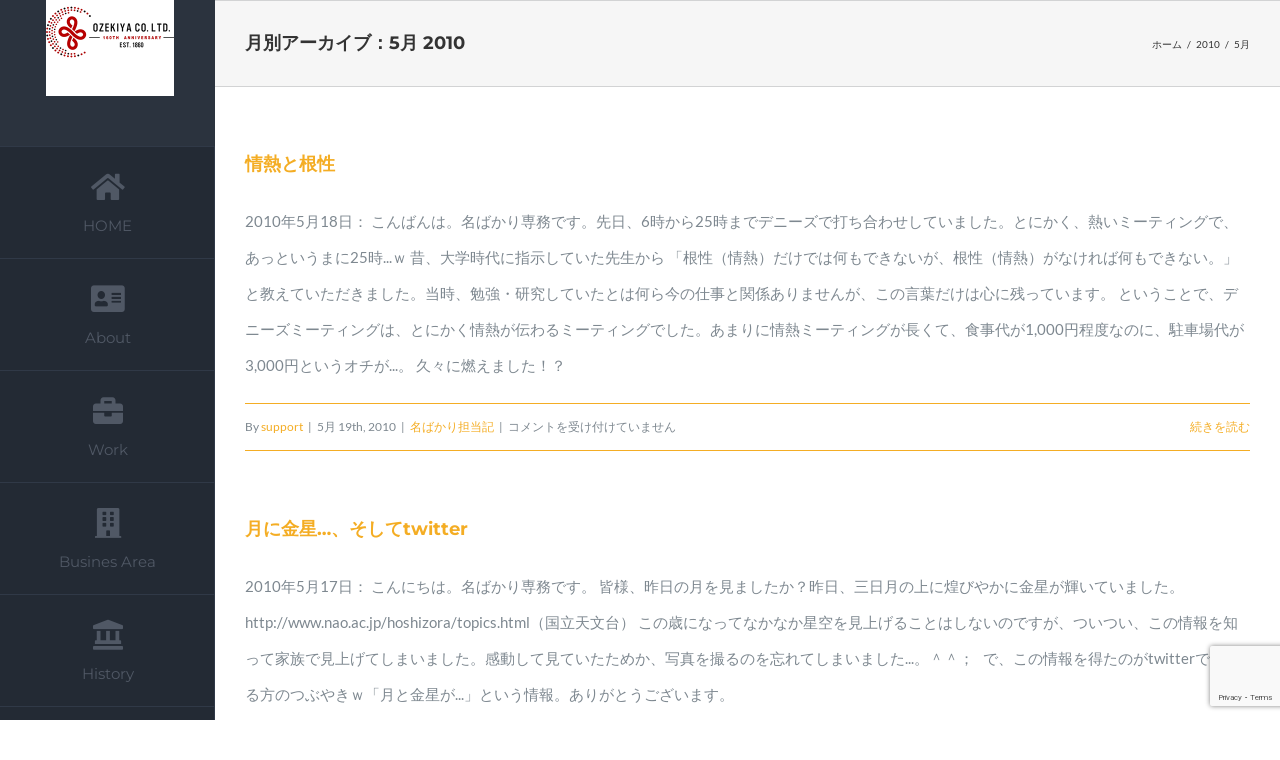

--- FILE ---
content_type: text/html; charset=UTF-8
request_url: https://www2.ozekiya.jp/2010/05/
body_size: 71126
content:
<!DOCTYPE html>
<html class="avada-html-layout-wide avada-html-header-position-left avada-html-is-archive avada-has-site-width-percent avada-is-100-percent-template avada-has-site-width-100-percent" lang="ja" prefix="og: http://ogp.me/ns# fb: http://ogp.me/ns/fb#">
<head>
	<meta http-equiv="X-UA-Compatible" content="IE=edge" />
	<meta http-equiv="Content-Type" content="text/html; charset=utf-8"/>
	<meta name="viewport" content="width=device-width, initial-scale=1" />
	
<!-- MapPress Easy Google Maps Version:2.95.3 (https://www.mappresspro.com) -->
<meta name='robots' content='noindex, follow' />

	<!-- This site is optimized with the Yoast SEO plugin v26.6 - https://yoast.com/wordpress/plugins/seo/ -->
	<title>5月 2010 - Ozekiya. Beauty, Health, Pleasure.</title>
	<meta property="og:locale" content="ja_JP" />
	<meta property="og:type" content="website" />
	<meta property="og:title" content="5月 2010 - Ozekiya. Beauty, Health, Pleasure." />
	<meta property="og:url" content="https://www2.ozekiya.jp/2010/05/" />
	<meta property="og:site_name" content="Ozekiya. Beauty, Health, Pleasure." />
	<meta name="twitter:card" content="summary_large_image" />
	<meta name="twitter:site" content="@ozekiyaonline" />
	<script data-jetpack-boost="ignore" type="application/ld+json" class="yoast-schema-graph">{"@context":"https://schema.org","@graph":[{"@type":"CollectionPage","@id":"https://www2.ozekiya.jp/2010/05/","url":"https://www2.ozekiya.jp/2010/05/","name":"5月 2010 - Ozekiya. Beauty, Health, Pleasure.","isPartOf":{"@id":"https://www2.ozekiya.jp/#website"},"breadcrumb":{"@id":"https://www2.ozekiya.jp/2010/05/#breadcrumb"},"inLanguage":"ja"},{"@type":"BreadcrumbList","@id":"https://www2.ozekiya.jp/2010/05/#breadcrumb","itemListElement":[{"@type":"ListItem","position":1,"name":"ホーム","item":"https://www2.ozekiya.jp/"},{"@type":"ListItem","position":2,"name":"アーカイブ: 5月 2010"}]},{"@type":"WebSite","@id":"https://www2.ozekiya.jp/#website","url":"https://www2.ozekiya.jp/","name":"美容材料・器具・雑貨販売 オゼキヤ","description":"「美容」、「健康」、「楽しさ」をキーワードに美容材料、雑貨、サービスをお届けします。　　","publisher":{"@id":"https://www2.ozekiya.jp/#organization"},"potentialAction":[{"@type":"SearchAction","target":{"@type":"EntryPoint","urlTemplate":"https://www2.ozekiya.jp/?s={search_term_string}"},"query-input":{"@type":"PropertyValueSpecification","valueRequired":true,"valueName":"search_term_string"}}],"inLanguage":"ja"},{"@type":"Organization","@id":"https://www2.ozekiya.jp/#organization","name":"株式会社オゼキヤ","url":"https://www2.ozekiya.jp/","logo":{"@type":"ImageObject","inLanguage":"ja","@id":"https://www2.ozekiya.jp/#/schema/logo/image/","url":"https://i0.wp.com/www2.ozekiya.jp/wp-content/uploads/2020/03/Ozekiya_WebLogo2.png?fit=256%2C256&ssl=1","contentUrl":"https://i0.wp.com/www2.ozekiya.jp/wp-content/uploads/2020/03/Ozekiya_WebLogo2.png?fit=256%2C256&ssl=1","width":256,"height":256,"caption":"株式会社オゼキヤ"},"image":{"@id":"https://www2.ozekiya.jp/#/schema/logo/image/"},"sameAs":["https://www.facebook.com/ozekiya","https://x.com/ozekiyaonline","https://www.instagram.com/ozekiya/","https://www.youtube.com/user/ozekiyaonline"]}]}</script>
	<!-- / Yoast SEO plugin. -->


<link rel='dns-prefetch' href='//secure.gravatar.com' />
<link rel='dns-prefetch' href='//stats.wp.com' />
<link rel='dns-prefetch' href='//maxcdn.bootstrapcdn.com' />
<link rel='dns-prefetch' href='//v0.wordpress.com' />
<link rel='preconnect' href='//i0.wp.com' />
<link rel='preconnect' href='//c0.wp.com' />
<link rel="alternate" type="application/rss+xml" title="Ozekiya. Beauty, Health, Pleasure. &raquo; フィード" href="https://www2.ozekiya.jp/feed/" />
<link rel="alternate" type="application/rss+xml" title="Ozekiya. Beauty, Health, Pleasure. &raquo; コメントフィード" href="https://www2.ozekiya.jp/comments/feed/" />
<link rel="alternate" type="text/calendar" title="Ozekiya. Beauty, Health, Pleasure. &raquo; iCal フィード" href="https://www2.ozekiya.jp/events/?ical=1" />
		
		
		
						<!-- This site uses the Google Analytics by MonsterInsights plugin v9.11.1 - Using Analytics tracking - https://www.monsterinsights.com/ -->
							
			
							<!-- / Google Analytics by MonsterInsights -->
		<link rel='stylesheet' id='all-css-733630939f28f3602653fe49dbb8011e' href='https://www2.ozekiya.jp/wp-content/boost-cache/static/078a231fcd.min.css' type='text/css' media='all' />
<style id='wp-img-auto-sizes-contain-inline-css'>
img:is([sizes=auto i],[sizes^="auto," i]){contain-intrinsic-size:3000px 1500px}
/*# sourceURL=wp-img-auto-sizes-contain-inline-css */
</style>
<link rel='stylesheet' id='sb-font-awesome-css' href='https://maxcdn.bootstrapcdn.com/font-awesome/4.7.0/css/font-awesome.min.css' media='all' />
<style id='jetpack_facebook_likebox-inline-css'>
.widget_facebook_likebox {
	overflow: hidden;
}

/*# sourceURL=https://www2.ozekiya.jp/wp-content/plugins/jetpack/modules/widgets/facebook-likebox/style.css */
</style>
<link rel='stylesheet' id='dashicons-css' href='https://www2.ozekiya.jp/wp-includes/css/dashicons.min.css' media='all' />

<link rel="https://api.w.org/" href="https://www2.ozekiya.jp/wp-json/" /><link rel="EditURI" type="application/rsd+xml" title="RSD" href="https://www2.ozekiya.jp/xmlrpc.php?rsd" />
<meta name="generator" content="WordPress 6.9" />
<link rel="alternate" href="https://www2.ozekiya.jp/2010/05/" hreflang="ja" />
<link rel="alternate" href="https://www2.ozekiya.jp/zh/2010/05/" hreflang="zh-CN" />
<link rel="alternate" href="https://www2.ozekiya.jp/en/2010/05/" hreflang="en-US" />
<meta name="cdp-version" content="1.5.0" /><meta name="et-api-version" content="v1"><meta name="et-api-origin" content="https://www2.ozekiya.jp"><link rel="https://theeventscalendar.com/" href="https://www2.ozekiya.jp/wp-json/tribe/tickets/v1/" /><meta name="tec-api-version" content="v1"><meta name="tec-api-origin" content="https://www2.ozekiya.jp"><link rel="alternate" href="https://www2.ozekiya.jp/wp-json/tribe/events/v1/" />	<style>img#wpstats{display:none}</style>
		<style type='text/css' id='amazon-auto-links-button-css' data-version='5.4.3'>.amazon-auto-links-button.amazon-auto-links-button-default { background-image: -webkit-linear-gradient(top, #4997e5, #3f89ba);background-image: -moz-linear-gradient(top, #4997e5, #3f89ba);background-image: -ms-linear-gradient(top, #4997e5, #3f89ba);background-image: -o-linear-gradient(top, #4997e5, #3f89ba);background-image: linear-gradient(to bottom, #4997e5, #3f89ba);-webkit-border-radius: 4px;-moz-border-radius: 4px;border-radius: 4px;margin-left: auto;margin-right: auto;text-align: center;white-space: nowrap;color: #ffffff;font-size: 13px;text-shadow: 0 0 transparent;width: 100px;padding: 7px 8px 8px 8px;background: #3498db;border: solid #6891a5 1px;text-decoration: none;}.amazon-auto-links-button.amazon-auto-links-button-default:hover {background: #3cb0fd;background-image: -webkit-linear-gradient(top, #3cb0fd, #3498db);background-image: -moz-linear-gradient(top, #3cb0fd, #3498db);background-image: -ms-linear-gradient(top, #3cb0fd, #3498db);background-image: -o-linear-gradient(top, #3cb0fd, #3498db);background-image: linear-gradient(to bottom, #3cb0fd, #3498db);text-decoration: none;}.amazon-auto-links-button.amazon-auto-links-button-default > a {color: inherit; border-bottom: none;text-decoration: none; }.amazon-auto-links-button.amazon-auto-links-button-default > a:hover {color: inherit;}.amazon-auto-links-button > a, .amazon-auto-links-button > a:hover {-webkit-box-shadow: none;box-shadow: none;color: inherit;}div.amazon-auto-links-button {line-height: 1.3; }button.amazon-auto-links-button {white-space: nowrap;}.amazon-auto-links-button-link {text-decoration: none;}.amazon-auto-links-button.amazon-auto-links-button-13584 {background: #4997e5;background-image: -webkit-linear-gradient(top, #4997e5, #3f89ba);background-image: -moz-linear-gradient(top, #4997e5, #3f89ba);background-image: -ms-linear-gradient(top, #4997e5, #3f89ba);background-image: -o-linear-gradient(top, #4997e5, #3f89ba);background-image: linear-gradient(to bottom, #4997e5, #3f89ba);-webkit-border-radius: 4px;-moz-border-radius: 4px;border-radius: 4px;margin-left: auto;margin-right: auto;text-align: center;white-space: nowrap;color: #ffffff;font-size: 13px;text-shadow-color: transparent;width: 100px;box-shadow-color: #666666;padding: 7px 8px 8px 8px;background: #3498db;border: solid #6891a5 1px;text-decoration: none;}.amazon-auto-links-button.amazon-auto-links-button-13584:hover {background: #3cb0fd;background-image: -webkit-linear-gradient(top, #3cb0fd, #3498db);background-image: -moz-linear-gradient(top, #3cb0fd, #3498db);background-image: -ms-linear-gradient(top, #3cb0fd, #3498db);background-image: -o-linear-gradient(top, #3cb0fd, #3498db);background-image: linear-gradient(to bottom, #3cb0fd, #3498db);text-decoration: none;}.amazon-auto-links-button.amazon-auto-links-button-13584 > a {color: inherit; border-bottom: none;text-decoration: none; }.amazon-auto-links-button.amazon-auto-links-button-13584 > a:hover {color: inherit;}</style><style type="text/css" id="css-fb-visibility">@media screen and (max-width: 640px){.fusion-no-small-visibility{display:none !important;}body .sm-text-align-center{text-align:center !important;}body .sm-text-align-left{text-align:left !important;}body .sm-text-align-right{text-align:right !important;}body .sm-flex-align-center{justify-content:center !important;}body .sm-flex-align-flex-start{justify-content:flex-start !important;}body .sm-flex-align-flex-end{justify-content:flex-end !important;}body .sm-mx-auto{margin-left:auto !important;margin-right:auto !important;}body .sm-ml-auto{margin-left:auto !important;}body .sm-mr-auto{margin-right:auto !important;}body .fusion-absolute-position-small{position:absolute;top:auto;width:100%;}.awb-sticky.awb-sticky-small{ position: sticky; top: var(--awb-sticky-offset,0); }}@media screen and (min-width: 641px) and (max-width: 1024px){.fusion-no-medium-visibility{display:none !important;}body .md-text-align-center{text-align:center !important;}body .md-text-align-left{text-align:left !important;}body .md-text-align-right{text-align:right !important;}body .md-flex-align-center{justify-content:center !important;}body .md-flex-align-flex-start{justify-content:flex-start !important;}body .md-flex-align-flex-end{justify-content:flex-end !important;}body .md-mx-auto{margin-left:auto !important;margin-right:auto !important;}body .md-ml-auto{margin-left:auto !important;}body .md-mr-auto{margin-right:auto !important;}body .fusion-absolute-position-medium{position:absolute;top:auto;width:100%;}.awb-sticky.awb-sticky-medium{ position: sticky; top: var(--awb-sticky-offset,0); }}@media screen and (min-width: 1025px){.fusion-no-large-visibility{display:none !important;}body .lg-text-align-center{text-align:center !important;}body .lg-text-align-left{text-align:left !important;}body .lg-text-align-right{text-align:right !important;}body .lg-flex-align-center{justify-content:center !important;}body .lg-flex-align-flex-start{justify-content:flex-start !important;}body .lg-flex-align-flex-end{justify-content:flex-end !important;}body .lg-mx-auto{margin-left:auto !important;margin-right:auto !important;}body .lg-ml-auto{margin-left:auto !important;}body .lg-mr-auto{margin-right:auto !important;}body .fusion-absolute-position-large{position:absolute;top:auto;width:100%;}.awb-sticky.awb-sticky-large{ position: sticky; top: var(--awb-sticky-offset,0); }}</style><style type="text/css">.recentcomments a{display:inline !important;padding:0 !important;margin:0 !important;}</style><meta name="generator" content="Powered by Slider Revolution 6.6.10 - responsive, Mobile-Friendly Slider Plugin for WordPress with comfortable drag and drop interface." />
<link rel="me" href="https://twitter.com/ozekiyaonline" /><meta name="twitter:widgets:link-color" content="#000000" /><meta name="twitter:widgets:border-color" content="#000000" /><meta name="twitter:partner" content="tfwp" />

<meta name="twitter:card" content="summary" /><meta name="twitter:title" content="月: 2010年5月" /><meta name="twitter:site" content="@ozekiyaonline" />
		
		
	<link rel='stylesheet' id='all-css-94122770737482c2092ce7bdf248f5cb' href='https://www2.ozekiya.jp/wp-content/boost-cache/static/38fa3e48e4.min.css' type='text/css' media='all' />
<style id='global-styles-inline-css'>
:root{--wp--preset--aspect-ratio--square: 1;--wp--preset--aspect-ratio--4-3: 4/3;--wp--preset--aspect-ratio--3-4: 3/4;--wp--preset--aspect-ratio--3-2: 3/2;--wp--preset--aspect-ratio--2-3: 2/3;--wp--preset--aspect-ratio--16-9: 16/9;--wp--preset--aspect-ratio--9-16: 9/16;--wp--preset--color--black: #000000;--wp--preset--color--cyan-bluish-gray: #abb8c3;--wp--preset--color--white: #ffffff;--wp--preset--color--pale-pink: #f78da7;--wp--preset--color--vivid-red: #cf2e2e;--wp--preset--color--luminous-vivid-orange: #ff6900;--wp--preset--color--luminous-vivid-amber: #fcb900;--wp--preset--color--light-green-cyan: #7bdcb5;--wp--preset--color--vivid-green-cyan: #00d084;--wp--preset--color--pale-cyan-blue: #8ed1fc;--wp--preset--color--vivid-cyan-blue: #0693e3;--wp--preset--color--vivid-purple: #9b51e0;--wp--preset--gradient--vivid-cyan-blue-to-vivid-purple: linear-gradient(135deg,rgb(6,147,227) 0%,rgb(155,81,224) 100%);--wp--preset--gradient--light-green-cyan-to-vivid-green-cyan: linear-gradient(135deg,rgb(122,220,180) 0%,rgb(0,208,130) 100%);--wp--preset--gradient--luminous-vivid-amber-to-luminous-vivid-orange: linear-gradient(135deg,rgb(252,185,0) 0%,rgb(255,105,0) 100%);--wp--preset--gradient--luminous-vivid-orange-to-vivid-red: linear-gradient(135deg,rgb(255,105,0) 0%,rgb(207,46,46) 100%);--wp--preset--gradient--very-light-gray-to-cyan-bluish-gray: linear-gradient(135deg,rgb(238,238,238) 0%,rgb(169,184,195) 100%);--wp--preset--gradient--cool-to-warm-spectrum: linear-gradient(135deg,rgb(74,234,220) 0%,rgb(151,120,209) 20%,rgb(207,42,186) 40%,rgb(238,44,130) 60%,rgb(251,105,98) 80%,rgb(254,248,76) 100%);--wp--preset--gradient--blush-light-purple: linear-gradient(135deg,rgb(255,206,236) 0%,rgb(152,150,240) 100%);--wp--preset--gradient--blush-bordeaux: linear-gradient(135deg,rgb(254,205,165) 0%,rgb(254,45,45) 50%,rgb(107,0,62) 100%);--wp--preset--gradient--luminous-dusk: linear-gradient(135deg,rgb(255,203,112) 0%,rgb(199,81,192) 50%,rgb(65,88,208) 100%);--wp--preset--gradient--pale-ocean: linear-gradient(135deg,rgb(255,245,203) 0%,rgb(182,227,212) 50%,rgb(51,167,181) 100%);--wp--preset--gradient--electric-grass: linear-gradient(135deg,rgb(202,248,128) 0%,rgb(113,206,126) 100%);--wp--preset--gradient--midnight: linear-gradient(135deg,rgb(2,3,129) 0%,rgb(40,116,252) 100%);--wp--preset--font-size--small: 11.25px;--wp--preset--font-size--medium: 20px;--wp--preset--font-size--large: 22.5px;--wp--preset--font-size--x-large: 42px;--wp--preset--font-size--normal: 15px;--wp--preset--font-size--xlarge: 30px;--wp--preset--font-size--huge: 45px;--wp--preset--spacing--20: 0.44rem;--wp--preset--spacing--30: 0.67rem;--wp--preset--spacing--40: 1rem;--wp--preset--spacing--50: 1.5rem;--wp--preset--spacing--60: 2.25rem;--wp--preset--spacing--70: 3.38rem;--wp--preset--spacing--80: 5.06rem;--wp--preset--shadow--natural: 6px 6px 9px rgba(0, 0, 0, 0.2);--wp--preset--shadow--deep: 12px 12px 50px rgba(0, 0, 0, 0.4);--wp--preset--shadow--sharp: 6px 6px 0px rgba(0, 0, 0, 0.2);--wp--preset--shadow--outlined: 6px 6px 0px -3px rgb(255, 255, 255), 6px 6px rgb(0, 0, 0);--wp--preset--shadow--crisp: 6px 6px 0px rgb(0, 0, 0);}:where(.is-layout-flex){gap: 0.5em;}:where(.is-layout-grid){gap: 0.5em;}body .is-layout-flex{display: flex;}.is-layout-flex{flex-wrap: wrap;align-items: center;}.is-layout-flex > :is(*, div){margin: 0;}body .is-layout-grid{display: grid;}.is-layout-grid > :is(*, div){margin: 0;}:where(.wp-block-columns.is-layout-flex){gap: 2em;}:where(.wp-block-columns.is-layout-grid){gap: 2em;}:where(.wp-block-post-template.is-layout-flex){gap: 1.25em;}:where(.wp-block-post-template.is-layout-grid){gap: 1.25em;}.has-black-color{color: var(--wp--preset--color--black) !important;}.has-cyan-bluish-gray-color{color: var(--wp--preset--color--cyan-bluish-gray) !important;}.has-white-color{color: var(--wp--preset--color--white) !important;}.has-pale-pink-color{color: var(--wp--preset--color--pale-pink) !important;}.has-vivid-red-color{color: var(--wp--preset--color--vivid-red) !important;}.has-luminous-vivid-orange-color{color: var(--wp--preset--color--luminous-vivid-orange) !important;}.has-luminous-vivid-amber-color{color: var(--wp--preset--color--luminous-vivid-amber) !important;}.has-light-green-cyan-color{color: var(--wp--preset--color--light-green-cyan) !important;}.has-vivid-green-cyan-color{color: var(--wp--preset--color--vivid-green-cyan) !important;}.has-pale-cyan-blue-color{color: var(--wp--preset--color--pale-cyan-blue) !important;}.has-vivid-cyan-blue-color{color: var(--wp--preset--color--vivid-cyan-blue) !important;}.has-vivid-purple-color{color: var(--wp--preset--color--vivid-purple) !important;}.has-black-background-color{background-color: var(--wp--preset--color--black) !important;}.has-cyan-bluish-gray-background-color{background-color: var(--wp--preset--color--cyan-bluish-gray) !important;}.has-white-background-color{background-color: var(--wp--preset--color--white) !important;}.has-pale-pink-background-color{background-color: var(--wp--preset--color--pale-pink) !important;}.has-vivid-red-background-color{background-color: var(--wp--preset--color--vivid-red) !important;}.has-luminous-vivid-orange-background-color{background-color: var(--wp--preset--color--luminous-vivid-orange) !important;}.has-luminous-vivid-amber-background-color{background-color: var(--wp--preset--color--luminous-vivid-amber) !important;}.has-light-green-cyan-background-color{background-color: var(--wp--preset--color--light-green-cyan) !important;}.has-vivid-green-cyan-background-color{background-color: var(--wp--preset--color--vivid-green-cyan) !important;}.has-pale-cyan-blue-background-color{background-color: var(--wp--preset--color--pale-cyan-blue) !important;}.has-vivid-cyan-blue-background-color{background-color: var(--wp--preset--color--vivid-cyan-blue) !important;}.has-vivid-purple-background-color{background-color: var(--wp--preset--color--vivid-purple) !important;}.has-black-border-color{border-color: var(--wp--preset--color--black) !important;}.has-cyan-bluish-gray-border-color{border-color: var(--wp--preset--color--cyan-bluish-gray) !important;}.has-white-border-color{border-color: var(--wp--preset--color--white) !important;}.has-pale-pink-border-color{border-color: var(--wp--preset--color--pale-pink) !important;}.has-vivid-red-border-color{border-color: var(--wp--preset--color--vivid-red) !important;}.has-luminous-vivid-orange-border-color{border-color: var(--wp--preset--color--luminous-vivid-orange) !important;}.has-luminous-vivid-amber-border-color{border-color: var(--wp--preset--color--luminous-vivid-amber) !important;}.has-light-green-cyan-border-color{border-color: var(--wp--preset--color--light-green-cyan) !important;}.has-vivid-green-cyan-border-color{border-color: var(--wp--preset--color--vivid-green-cyan) !important;}.has-pale-cyan-blue-border-color{border-color: var(--wp--preset--color--pale-cyan-blue) !important;}.has-vivid-cyan-blue-border-color{border-color: var(--wp--preset--color--vivid-cyan-blue) !important;}.has-vivid-purple-border-color{border-color: var(--wp--preset--color--vivid-purple) !important;}.has-vivid-cyan-blue-to-vivid-purple-gradient-background{background: var(--wp--preset--gradient--vivid-cyan-blue-to-vivid-purple) !important;}.has-light-green-cyan-to-vivid-green-cyan-gradient-background{background: var(--wp--preset--gradient--light-green-cyan-to-vivid-green-cyan) !important;}.has-luminous-vivid-amber-to-luminous-vivid-orange-gradient-background{background: var(--wp--preset--gradient--luminous-vivid-amber-to-luminous-vivid-orange) !important;}.has-luminous-vivid-orange-to-vivid-red-gradient-background{background: var(--wp--preset--gradient--luminous-vivid-orange-to-vivid-red) !important;}.has-very-light-gray-to-cyan-bluish-gray-gradient-background{background: var(--wp--preset--gradient--very-light-gray-to-cyan-bluish-gray) !important;}.has-cool-to-warm-spectrum-gradient-background{background: var(--wp--preset--gradient--cool-to-warm-spectrum) !important;}.has-blush-light-purple-gradient-background{background: var(--wp--preset--gradient--blush-light-purple) !important;}.has-blush-bordeaux-gradient-background{background: var(--wp--preset--gradient--blush-bordeaux) !important;}.has-luminous-dusk-gradient-background{background: var(--wp--preset--gradient--luminous-dusk) !important;}.has-pale-ocean-gradient-background{background: var(--wp--preset--gradient--pale-ocean) !important;}.has-electric-grass-gradient-background{background: var(--wp--preset--gradient--electric-grass) !important;}.has-midnight-gradient-background{background: var(--wp--preset--gradient--midnight) !important;}.has-small-font-size{font-size: var(--wp--preset--font-size--small) !important;}.has-medium-font-size{font-size: var(--wp--preset--font-size--medium) !important;}.has-large-font-size{font-size: var(--wp--preset--font-size--large) !important;}.has-x-large-font-size{font-size: var(--wp--preset--font-size--x-large) !important;}
/*# sourceURL=global-styles-inline-css */
</style>
<link rel='stylesheet' id='all-css-2ca05a37f69bfac53384d49f063d2947' href='https://www2.ozekiya.jp/wp-content/boost-cache/static/dd87ce3e7e.min.css' type='text/css' media='all' />
</head>

<body class="archive date wp-theme-Avada ja tribe-no-js tec-no-tickets-on-recurring tec-no-rsvp-on-recurring fusion-image-hovers fusion-pagination-sizing fusion-button_type-flat fusion-button_span-no fusion-button_gradient-linear avada-image-rollover-circle-no avada-image-rollover-yes avada-image-rollover-direction-fade revolution-slider-%e7%94%a8%e3%81%ab-avada-%e3%82%b9%e3%82%bf%e3%82%a4%e3%83%ab%e3%82%92%e7%84%a1%e5%8a%b9%e3%81%ab%e3%81%99%e3%82%8b fusion-body ltr fusion-sticky-header no-tablet-sticky-header no-mobile-sticky-header no-mobile-slidingbar no-mobile-totop fusion-disable-outline fusion-sub-menu-fade mobile-logo-pos-center layout-wide-mode avada-has-boxed-modal-shadow-none layout-scroll-offset-full avada-has-zero-margin-offset-top side-header side-header-left menu-text-align-center mobile-menu-design-modern fusion-show-pagination-text fusion-header-layout-v1 avada-responsive avada-footer-fx-none avada-menu-highlight-style-bar fusion-search-form-classic fusion-main-menu-search-dropdown fusion-avatar-square avada-dropdown-styles avada-blog-layout-large avada-blog-archive-layout-large avada-ec-not-100-width avada-ec-meta-layout-sidebar avada-header-shadow-no avada-has-logo-background avada-menu-icon-position-top avada-has-100-footer avada-has-breadcrumb-mobile-hidden avada-has-titlebar-bar_and_content avada-has-pagination-padding avada-flyout-menu-direction-fade avada-ec-views-v2 tribe-theme-Avada" data-awb-post-id="87">
	


	<a class="skip-link screen-reader-text" href="#content">Skip to content</a>

	<div id="boxed-wrapper">
		
		<div id="wrapper" class="fusion-wrapper">
			<div id="home" style="position:relative;top:-1px;"></div>
							
																
<div id="side-header-sticky"></div>
<div id="side-header" class="clearfix fusion-mobile-menu-design-modern fusion-sticky-logo-1 fusion-mobile-logo-1 fusion-sticky-menu-1">
	<div class="side-header-wrapper">
								<div class="side-header-content fusion-logo-center fusion-mobile-logo-1">
				<div class="fusion-logo" data-margin-top="50px" data-margin-bottom="50px" data-margin-left="5px" data-margin-right="0px">
			<a class="fusion-logo-link"  href="https://www2.ozekiya.jp/" >

						<!-- standard logo -->
			<img src="https://www2.ozekiya.jp/wp-content/uploads/2020/03/Ozekiya_WebLogo2-1.png" srcset="https://www2.ozekiya.jp/wp-content/uploads/2020/03/Ozekiya_WebLogo2-1.png 1x, https://www2.ozekiya.jp/wp-content/uploads/2020/03/Ozekiya_WebLogo2-1.png 2x" width="256" height="256" style="max-height:256px;height:auto;" alt="Ozekiya. Beauty, Health, Pleasure. ロゴ" data-retina_logo_url="https://www2.ozekiya.jp/wp-content/uploads/2020/03/Ozekiya_WebLogo2-1.png" class="fusion-standard-logo" />

											<!-- mobile logo -->
				<img src="https://www2.ozekiya.jp/wp-content/uploads/2020/03/Ozekiya_WebLogo2-1.png" srcset="https://www2.ozekiya.jp/wp-content/uploads/2020/03/Ozekiya_WebLogo2-1.png 1x, https://www2.ozekiya.jp/wp-content/uploads/2020/03/Ozekiya_WebLogo2-1.png 2x" width="256" height="256" style="max-height:256px;height:auto;" alt="Ozekiya. Beauty, Health, Pleasure. ロゴ" data-retina_logo_url="https://www2.ozekiya.jp/wp-content/uploads/2020/03/Ozekiya_WebLogo2-1.png" class="fusion-mobile-logo" />
			
					</a>
		</div>		</div>
		<div class="fusion-main-menu-container fusion-logo-menu-center">
			<nav class="fusion-main-menu" aria-label="Main Menu"><ul id="menu-ozekiya-homepage-menu" class="fusion-menu"><li  id="menu-item-14446"  class="menu-item menu-item-type-post_type menu-item-object-page menu-item-home menu-item-14446"  data-item-id="14446"><a  href="https://www2.ozekiya.jp/" class="fusion-flex-link fusion-flex-column fusion-bar-highlight"><span class="fusion-megamenu-icon"><i class="glyphicon fa-home fas fa-fw" aria-hidden="true"></i></span><span class="menu-text">HOME</span></a></li><li  id="menu-item-14417"  class="menu-item menu-item-type-custom menu-item-object-custom menu-item-home menu-item-14417"  data-item-id="14417"><a  href="https://www2.ozekiya.jp/#about" class="fusion-flex-link fusion-flex-column fusion-bar-highlight"><span class="fusion-megamenu-icon"><i class="glyphicon fa-address-card fas fa-fw" aria-hidden="true"></i></span><span class="menu-text">About</span></a></li><li  id="menu-item-14418"  class="menu-item menu-item-type-custom menu-item-object-custom menu-item-home menu-item-14418"  data-item-id="14418"><a  href="https://www2.ozekiya.jp/#work" class="fusion-flex-link fusion-flex-column fusion-bar-highlight"><span class="fusion-megamenu-icon"><i class="glyphicon fa-briefcase fas fa-fw" aria-hidden="true"></i></span><span class="menu-text">Work</span></a></li><li  id="menu-item-14419"  class="menu-item menu-item-type-custom menu-item-object-custom menu-item-home menu-item-14419"  data-item-id="14419"><a  href="https://www2.ozekiya.jp/#experience" class="fusion-flex-link fusion-flex-column fusion-bar-highlight"><span class="fusion-megamenu-icon"><i class="glyphicon fa-building fas fa-fw" aria-hidden="true"></i></span><span class="menu-text">Busines Area</span></a></li><li  id="menu-item-14420"  class="menu-item menu-item-type-custom menu-item-object-custom menu-item-home menu-item-14420"  data-item-id="14420"><a  href="https://www2.ozekiya.jp/#history" class="fusion-flex-link fusion-flex-column fusion-bar-highlight"><span class="fusion-megamenu-icon"><i class="glyphicon fa-landmark fas fa-fw" aria-hidden="true"></i></span><span class="menu-text">History</span></a></li><li  id="menu-item-14421"  class="menu-item menu-item-type-custom menu-item-object-custom menu-item-home menu-item-14421"  data-item-id="14421"><a  href="https://www2.ozekiya.jp/#bellejouvence" class="fusion-flex-link fusion-flex-column fusion-bar-highlight"><span class="fusion-megamenu-icon"><i class="glyphicon fa-moon fas fa-fw" aria-hidden="true"></i></span><span class="menu-text">Belle Jouvence</span></a></li><li  id="menu-item-14422"  class="menu-item menu-item-type-custom menu-item-object-custom menu-item-home menu-item-14422"  data-item-id="14422"><a  href="https://www2.ozekiya.jp/#instagram" class="fusion-flex-link fusion-flex-column fusion-bar-highlight"><span class="fusion-megamenu-icon"><i class="glyphicon fa-hashtag fas fa-fw" aria-hidden="true"></i></span><span class="menu-text">Instagram</span></a></li><li  id="menu-item-14423"  class="menu-item menu-item-type-custom menu-item-object-custom menu-item-home menu-item-14423"  data-item-id="14423"><a  href="https://www2.ozekiya.jp/#message" class="fusion-flex-link fusion-flex-column fusion-bar-highlight"><span class="fusion-megamenu-icon"><i class="glyphicon fa-comment fas fa-fw" aria-hidden="true"></i></span><span class="menu-text">Message</span></a></li><li  id="menu-item-14424"  class="menu-item menu-item-type-custom menu-item-object-custom menu-item-home menu-item-14424"  data-item-id="14424"><a  href="https://www2.ozekiya.jp/#access" class="fusion-flex-link fusion-flex-column fusion-bar-highlight"><span class="fusion-megamenu-icon"><i class="glyphicon fa-car-side fas fa-fw" aria-hidden="true"></i></span><span class="menu-text">Access</span></a></li><li  id="menu-item-14425"  class="menu-item menu-item-type-custom menu-item-object-custom menu-item-home menu-item-14425"  data-item-id="14425"><a  href="https://www2.ozekiya.jp/#contact" class="fusion-flex-link fusion-flex-column fusion-bar-highlight"><span class="fusion-megamenu-icon"><i class="glyphicon fa-file-signature fas fa-fw" aria-hidden="true"></i></span><span class="menu-text">Contact</span></a></li><li  id="menu-item-14655"  class="menu-item menu-item-type-custom menu-item-object-custom menu-item-14655"  data-item-id="14655"><a  href="https://shop.ozekiya.jp/" class="fusion-flex-link fusion-flex-column fusion-bar-highlight"><span class="fusion-megamenu-icon"><i class="glyphicon fa-cart-arrow-down fas fa-fw" aria-hidden="true"></i></span><span class="menu-text">Shop</span></a></li></ul></nav><div class="fusion-mobile-navigation"><ul id="menu-ozekiya-homepage-menu-1" class="fusion-mobile-menu"><li   class="menu-item menu-item-type-post_type menu-item-object-page menu-item-home menu-item-14446"  data-item-id="14446"><a  href="https://www2.ozekiya.jp/" class="fusion-flex-link fusion-flex-column fusion-bar-highlight"><span class="fusion-megamenu-icon"><i class="glyphicon fa-home fas fa-fw" aria-hidden="true"></i></span><span class="menu-text">HOME</span></a></li><li   class="menu-item menu-item-type-custom menu-item-object-custom menu-item-home menu-item-14417"  data-item-id="14417"><a  href="https://www2.ozekiya.jp/#about" class="fusion-flex-link fusion-flex-column fusion-bar-highlight"><span class="fusion-megamenu-icon"><i class="glyphicon fa-address-card fas fa-fw" aria-hidden="true"></i></span><span class="menu-text">About</span></a></li><li   class="menu-item menu-item-type-custom menu-item-object-custom menu-item-home menu-item-14418"  data-item-id="14418"><a  href="https://www2.ozekiya.jp/#work" class="fusion-flex-link fusion-flex-column fusion-bar-highlight"><span class="fusion-megamenu-icon"><i class="glyphicon fa-briefcase fas fa-fw" aria-hidden="true"></i></span><span class="menu-text">Work</span></a></li><li   class="menu-item menu-item-type-custom menu-item-object-custom menu-item-home menu-item-14419"  data-item-id="14419"><a  href="https://www2.ozekiya.jp/#experience" class="fusion-flex-link fusion-flex-column fusion-bar-highlight"><span class="fusion-megamenu-icon"><i class="glyphicon fa-building fas fa-fw" aria-hidden="true"></i></span><span class="menu-text">Busines Area</span></a></li><li   class="menu-item menu-item-type-custom menu-item-object-custom menu-item-home menu-item-14420"  data-item-id="14420"><a  href="https://www2.ozekiya.jp/#history" class="fusion-flex-link fusion-flex-column fusion-bar-highlight"><span class="fusion-megamenu-icon"><i class="glyphicon fa-landmark fas fa-fw" aria-hidden="true"></i></span><span class="menu-text">History</span></a></li><li   class="menu-item menu-item-type-custom menu-item-object-custom menu-item-home menu-item-14421"  data-item-id="14421"><a  href="https://www2.ozekiya.jp/#bellejouvence" class="fusion-flex-link fusion-flex-column fusion-bar-highlight"><span class="fusion-megamenu-icon"><i class="glyphicon fa-moon fas fa-fw" aria-hidden="true"></i></span><span class="menu-text">Belle Jouvence</span></a></li><li   class="menu-item menu-item-type-custom menu-item-object-custom menu-item-home menu-item-14422"  data-item-id="14422"><a  href="https://www2.ozekiya.jp/#instagram" class="fusion-flex-link fusion-flex-column fusion-bar-highlight"><span class="fusion-megamenu-icon"><i class="glyphicon fa-hashtag fas fa-fw" aria-hidden="true"></i></span><span class="menu-text">Instagram</span></a></li><li   class="menu-item menu-item-type-custom menu-item-object-custom menu-item-home menu-item-14423"  data-item-id="14423"><a  href="https://www2.ozekiya.jp/#message" class="fusion-flex-link fusion-flex-column fusion-bar-highlight"><span class="fusion-megamenu-icon"><i class="glyphicon fa-comment fas fa-fw" aria-hidden="true"></i></span><span class="menu-text">Message</span></a></li><li   class="menu-item menu-item-type-custom menu-item-object-custom menu-item-home menu-item-14424"  data-item-id="14424"><a  href="https://www2.ozekiya.jp/#access" class="fusion-flex-link fusion-flex-column fusion-bar-highlight"><span class="fusion-megamenu-icon"><i class="glyphicon fa-car-side fas fa-fw" aria-hidden="true"></i></span><span class="menu-text">Access</span></a></li><li   class="menu-item menu-item-type-custom menu-item-object-custom menu-item-home menu-item-14425"  data-item-id="14425"><a  href="https://www2.ozekiya.jp/#contact" class="fusion-flex-link fusion-flex-column fusion-bar-highlight"><span class="fusion-megamenu-icon"><i class="glyphicon fa-file-signature fas fa-fw" aria-hidden="true"></i></span><span class="menu-text">Contact</span></a></li><li   class="menu-item menu-item-type-custom menu-item-object-custom menu-item-14655"  data-item-id="14655"><a  href="https://shop.ozekiya.jp/" class="fusion-flex-link fusion-flex-column fusion-bar-highlight"><span class="fusion-megamenu-icon"><i class="glyphicon fa-cart-arrow-down fas fa-fw" aria-hidden="true"></i></span><span class="menu-text">Shop</span></a></li></ul></div>	<div class="fusion-mobile-menu-icons">
							<a href="#" class="fusion-icon awb-icon-bars" aria-label="Toggle mobile menu" aria-expanded="false"></a>
		
		
		
			</div>

<nav class="fusion-mobile-nav-holder fusion-mobile-menu-text-align-left" aria-label="Main Menu Mobile"></nav>

		</div>

		
								
			<div class="side-header-content side-header-content-1-2">
									<div class="side-header-content-1 fusion-clearfix">
					<nav class="fusion-secondary-menu" role="navigation" aria-label="Secondary Menu"><ul id="menu-ozekiya-homepage-menu-2" class="menu"><li   class="menu-item menu-item-type-post_type menu-item-object-page menu-item-home menu-item-14446"  data-item-id="14446"><a  href="https://www2.ozekiya.jp/" class="fusion-flex-link fusion-flex-column fusion-bar-highlight"><span class="fusion-megamenu-icon"><i class="glyphicon fa-home fas fa-fw" aria-hidden="true"></i></span><span class="menu-text">HOME</span></a></li><li   class="menu-item menu-item-type-custom menu-item-object-custom menu-item-home menu-item-14417"  data-item-id="14417"><a  href="https://www2.ozekiya.jp/#about" class="fusion-flex-link fusion-flex-column fusion-bar-highlight"><span class="fusion-megamenu-icon"><i class="glyphicon fa-address-card fas fa-fw" aria-hidden="true"></i></span><span class="menu-text">About</span></a></li><li   class="menu-item menu-item-type-custom menu-item-object-custom menu-item-home menu-item-14418"  data-item-id="14418"><a  href="https://www2.ozekiya.jp/#work" class="fusion-flex-link fusion-flex-column fusion-bar-highlight"><span class="fusion-megamenu-icon"><i class="glyphicon fa-briefcase fas fa-fw" aria-hidden="true"></i></span><span class="menu-text">Work</span></a></li><li   class="menu-item menu-item-type-custom menu-item-object-custom menu-item-home menu-item-14419"  data-item-id="14419"><a  href="https://www2.ozekiya.jp/#experience" class="fusion-flex-link fusion-flex-column fusion-bar-highlight"><span class="fusion-megamenu-icon"><i class="glyphicon fa-building fas fa-fw" aria-hidden="true"></i></span><span class="menu-text">Busines Area</span></a></li><li   class="menu-item menu-item-type-custom menu-item-object-custom menu-item-home menu-item-14420"  data-item-id="14420"><a  href="https://www2.ozekiya.jp/#history" class="fusion-flex-link fusion-flex-column fusion-bar-highlight"><span class="fusion-megamenu-icon"><i class="glyphicon fa-landmark fas fa-fw" aria-hidden="true"></i></span><span class="menu-text">History</span></a></li><li   class="menu-item menu-item-type-custom menu-item-object-custom menu-item-home menu-item-14421"  data-item-id="14421"><a  href="https://www2.ozekiya.jp/#bellejouvence" class="fusion-flex-link fusion-flex-column fusion-bar-highlight"><span class="fusion-megamenu-icon"><i class="glyphicon fa-moon fas fa-fw" aria-hidden="true"></i></span><span class="menu-text">Belle Jouvence</span></a></li><li   class="menu-item menu-item-type-custom menu-item-object-custom menu-item-home menu-item-14422"  data-item-id="14422"><a  href="https://www2.ozekiya.jp/#instagram" class="fusion-flex-link fusion-flex-column fusion-bar-highlight"><span class="fusion-megamenu-icon"><i class="glyphicon fa-hashtag fas fa-fw" aria-hidden="true"></i></span><span class="menu-text">Instagram</span></a></li><li   class="menu-item menu-item-type-custom menu-item-object-custom menu-item-home menu-item-14423"  data-item-id="14423"><a  href="https://www2.ozekiya.jp/#message" class="fusion-flex-link fusion-flex-column fusion-bar-highlight"><span class="fusion-megamenu-icon"><i class="glyphicon fa-comment fas fa-fw" aria-hidden="true"></i></span><span class="menu-text">Message</span></a></li><li   class="menu-item menu-item-type-custom menu-item-object-custom menu-item-home menu-item-14424"  data-item-id="14424"><a  href="https://www2.ozekiya.jp/#access" class="fusion-flex-link fusion-flex-column fusion-bar-highlight"><span class="fusion-megamenu-icon"><i class="glyphicon fa-car-side fas fa-fw" aria-hidden="true"></i></span><span class="menu-text">Access</span></a></li><li   class="menu-item menu-item-type-custom menu-item-object-custom menu-item-home menu-item-14425"  data-item-id="14425"><a  href="https://www2.ozekiya.jp/#contact" class="fusion-flex-link fusion-flex-column fusion-bar-highlight"><span class="fusion-megamenu-icon"><i class="glyphicon fa-file-signature fas fa-fw" aria-hidden="true"></i></span><span class="menu-text">Contact</span></a></li><li   class="menu-item menu-item-type-custom menu-item-object-custom menu-item-14655"  data-item-id="14655"><a  href="https://shop.ozekiya.jp/" class="fusion-flex-link fusion-flex-column fusion-bar-highlight"><span class="fusion-megamenu-icon"><i class="glyphicon fa-cart-arrow-down fas fa-fw" aria-hidden="true"></i></span><span class="menu-text">Shop</span></a></li></ul></nav><nav class="fusion-mobile-nav-holder fusion-mobile-menu-text-align-left" aria-label="Secondary Mobile Menu"></nav>					</div>
											</div>
		
		
					</div>
	<style>
	.side-header-styling-wrapper > div {
		display: none !important;
	}

	.side-header-styling-wrapper .side-header-background-image,
	.side-header-styling-wrapper .side-header-background-color,
	.side-header-styling-wrapper .side-header-border {
		display: block !important;
	}
	</style>
	<div class="side-header-styling-wrapper" style="overflow:hidden;">
		<div class="side-header-background-image"></div>
		<div class="side-header-background-color"></div>
		<div class="side-header-border"></div>
	</div>
</div>

					
							<div id="sliders-container" class="fusion-slider-visibility">
					</div>
				
					
							
			<section class="avada-page-titlebar-wrapper" aria-label="ページタイトルバー">
	<div class="fusion-page-title-bar fusion-page-title-bar-none fusion-page-title-bar-left">
		<div class="fusion-page-title-row">
			<div class="fusion-page-title-wrapper">
				<div class="fusion-page-title-captions">

																							<h1 class="entry-title">月別アーカイブ：<span>5月 2010</span></h1>

											
					
				</div>

															<div class="fusion-page-title-secondary">
							<div class="fusion-breadcrumbs awb-yoast-breadcrumbs"><span class="fusion-breadcrumb-item"><a href="https://www2.ozekiya.jp" class="fusion-breadcrumb-link"><span >ホーム</span></a></span><span class="fusion-breadcrumb-sep">/</span><span class="fusion-breadcrumb-item"><a href="https://www2.ozekiya.jp/2010/" class="fusion-breadcrumb-link"><span >2010</span></a></span><span class="fusion-breadcrumb-sep">/</span><span class="fusion-breadcrumb-item"><span  class="breadcrumb-leaf">5月</span></span></div>						</div>
									
			</div>
		</div>
	</div>
</section>

						<main id="main" class="clearfix width-100">
				<div class="fusion-row" style="max-width:100%;">
<section id="content" class=" full-width" style="width: 100%;">
	
	<div id="posts-container" class="fusion-blog-archive fusion-blog-layout-large-wrapper fusion-clearfix">
	<div class="fusion-posts-container fusion-blog-layout-large fusion-blog-pagination fusion-blog-rollover " data-pages="1">
		
		
													<article id="post-87" class="fusion-post-large  post fusion-clearfix post-87 type-post status-publish format-standard hentry category-nabakari tag-114 ja">
				
				
				
									
				
				
				
				<div class="fusion-post-content post-content">
					<h2 class="entry-title fusion-post-title"><a href="https://www2.ozekiya.jp/2010/05/post_64/">情熱と根性</a></h2>
										
					<div class="fusion-post-content-container">
						<p>2010年5月18日： こんばんは。名ばかり専務です。先日、6時から25時までデニーズで打ち合わせしていました。とにかく、熱いミーティングで、あっというまに25時...ｗ 昔、大学時代に指示していた先生から 「根性（情熱）だけでは何もできないが、根性（情熱）がなければ何もできない。」 と教えていただきました。当時、勉強・研究していたとは何ら今の仕事と関係ありませんが、この言葉だけは心に残っています。 ということで、デニーズミーティングは、とにかく情熱が伝わるミーティングでした。あまりに情熱ミーティングが長くて、食事代が1,000円程度なのに、駐車場代が3,000円というオチが...。 久々に燃えました！？  </p>					</div>
				</div>

				
																			<div class="fusion-meta-info">
																						<div class="fusion-alignleft">By <span class="vcard"><span class="fn"><a href="https://www2.ozekiya.jp/author/support/" title="support の投稿" rel="author">support</a></span></span><span class="fusion-inline-sep">|</span><span class="updated rich-snippet-hidden">2010-05-19T00:19:27+09:00</span><span>5月 19th, 2010</span><span class="fusion-inline-sep">|</span><a href="https://www2.ozekiya.jp/category/nabakari/" rel="category tag">名ばかり担当記</a><span class="fusion-inline-sep">|</span><span class="fusion-comments"><span><span class="screen-reader-text">情熱と根性 は</span>コメントを受け付けていません</span></span></div>							
																														<div class="fusion-alignright">
									<a href="https://www2.ozekiya.jp/2010/05/post_64/" class="fusion-read-more" aria-label="More on 情熱と根性">
										続きを読む									</a>
								</div>
													</div>
									
				
							</article>

			
											<article id="post-86" class="fusion-post-large  post fusion-clearfix post-86 type-post status-publish format-standard hentry category-nabakari tag---twitter ja">
				
				
				
									
				
				
				
				<div class="fusion-post-content post-content">
					<h2 class="entry-title fusion-post-title"><a href="https://www2.ozekiya.jp/2010/05/twitter/">月に金星&#8230;、そしてtwitter</a></h2>
										
					<div class="fusion-post-content-container">
						<p>2010年5月17日： こんにちは。名ばかり専務です。 皆様、昨日の月を見ましたか？昨日、三日月の上に煌びやかに金星が輝いていました。 http://www.nao.ac.jp/hoshizora/topics.html（国立天文台） この歳になってなかなか星空を見上げることはしないのですが、ついつい、この情報を知って家族で見上げてしまいました。感動して見ていたためか、写真を撮るのを忘れてしまいました...。＾＾；   で、この情報を得たのがtwitterでのある方のつぶやきｗ「月と金星が...」という情報。ありがとうございます。    </p>					</div>
				</div>

				
																			<div class="fusion-meta-info">
																						<div class="fusion-alignleft">By <span class="vcard"><span class="fn"><a href="https://www2.ozekiya.jp/author/senmu/" title="senmu の投稿" rel="author">senmu</a></span></span><span class="fusion-inline-sep">|</span><span class="updated rich-snippet-hidden">2010-05-17T14:02:36+09:00</span><span>5月 17th, 2010</span><span class="fusion-inline-sep">|</span><a href="https://www2.ozekiya.jp/category/nabakari/" rel="category tag">名ばかり担当記</a><span class="fusion-inline-sep">|</span><span class="fusion-comments"><span><span class="screen-reader-text">月に金星&#8230;、そしてtwitter は</span>コメントを受け付けていません</span></span></div>							
																														<div class="fusion-alignright">
									<a href="https://www2.ozekiya.jp/2010/05/twitter/" class="fusion-read-more" aria-label="More on 月に金星&#8230;、そしてtwitter">
										続きを読む									</a>
								</div>
													</div>
									
				
							</article>

			
											<article id="post-85" class="fusion-post-large  post fusion-clearfix post-85 type-post status-publish format-standard hentry category-1 tag-112 ja">
				
				
				
									
				
				
				
				<div class="fusion-post-content post-content">
					<h2 class="entry-title fusion-post-title"><a href="https://www2.ozekiya.jp/2010/05/post_63/">帰国&#8230;。</a></h2>
										
					<div class="fusion-post-content-container">
						<p>2010年5月13日： こんにちは。名ばかり専務です。 一昨日、出張先から帰国致しました。出張先では、インターネット環境が良くなく、なかなかブログも更新できない状態でした。 それはそうと、またもや中国でのスイーツを食したについて...。ふらりと1人で立ち寄った喫茶店にて...。   五羊新城の地下鉄駅降りてすぐのところのお店です。 なぜこの店に入ったかといいますと...。仕事が終わり、通訳とも別れ1人で宿泊地に戻ろうとしたのですが、あまりにも暑くて暑くて、思わず入ってしまった喫茶店がここです。 ちなみに...最近の広州は暑さは、暑すぎでビックリです。日本では蒸し暑いといわれる名古屋に住んでおり、また、日本最高気温を記録した多治見に嫁の実家が有り、最高気温を記録した日にも多治見に居た私ですが...。比ではありません...。 暑いというより、蒸し暑いのです...。外に出た途端、動いてもいないのに汗がジワーっと...。体が壊れたかと思うぐらい、汗が...。もともと汗っかきな私ですので、この蒸し暑さにはビックリです。 広州では汗をかき過ぎて、皮膚の間に汗がたまり、炎症を起こし、汗疹のような湿疹のような赤いブツブツができることがあると、現地駐在の人から聞きました。また、広州では湿度が高すぎるため、建物の壁は壁紙を張るのではなく、漆喰？で塗ることが多いとも聞きました。（壁紙は湿度で剥がれるorカビがはえるため）ちなみに、この日の翌日は大雨が降り、気温も下がりました。建物内のエアコンが効いているところの寒暖差も激しいですし、日によっても寒暖差が激しいですので、広州に行かれる方はお気をつけ下さい～。   ということで、店に入って頼んだのが上の氷にゼリーが入ったものでした。果物の酸っぱさと氷とゼリーの甘さがとっても美味しいかったのですが、１つ気になる点が...。なぜかメニューに日本語表記がされていたのですが、ゼリーのことが「こんにゃく小麦粉」と記載されていました。詳しい商品名は忘れましたが、「果物とミルクアイスのゼリー添え」と書くところを、「果物とミルクアイスとこんにゃく小麦粉」のように書かれていました...。 すぐ隣の珠江新城は日本人が多いはずですが、五羊新城はそれほど日本人は多くない気がするのですが、何故日本語表示が...。日本でもたまにメニューで英語表記してあるのと同じですかね...。 ちなみに、隣の席では高校生～大学生ぐらいの女の子数人のグループがおり、同じようなものを注文していました。その女の子たちは店員がいなくなると一生懸命外に買った弁当を食べようとしていました。しかし、弁当を食べようとすると、店員が近くに来てしまい、なかなか食べることが出来ず、店員が来るとゲラゲラ笑って弁当を隠していました。その様子を私もちらっと見ていましたが、グループ内の女の子と目が合ったら、笑ってごまかしていました。箸が転がっても楽しい世代という感じでしたね。 結局、時間切れ？で弁当を食べずに帰っていきました。  </p>					</div>
				</div>

				
																			<div class="fusion-meta-info">
																						<div class="fusion-alignleft">By <span class="vcard"><span class="fn"><a href="https://www2.ozekiya.jp/author/support/" title="support の投稿" rel="author">support</a></span></span><span class="fusion-inline-sep">|</span><span class="updated rich-snippet-hidden">2021-05-28T14:25:37+09:00</span><span>5月 13th, 2010</span><span class="fusion-inline-sep">|</span><a href="https://www2.ozekiya.jp/category/%e6%9c%aa%e5%88%86%e9%a1%9e/" rel="category tag">未分類</a><span class="fusion-inline-sep">|</span><span class="fusion-comments"><span><span class="screen-reader-text">帰国&#8230;。 は</span>コメントを受け付けていません</span></span></div>							
																														<div class="fusion-alignright">
									<a href="https://www2.ozekiya.jp/2010/05/post_63/" class="fusion-read-more" aria-label="More on 帰国&#8230;。">
										続きを読む									</a>
								</div>
													</div>
									
				
							</article>

			
		
		
	</div>

			</div>
</section>
						
					</div>  <!-- fusion-row -->
				</main>  <!-- #main -->
				
				
								
					
		<div class="fusion-footer">
				
	
	<footer id="footer" class="fusion-footer-copyright-area">
		<div class="fusion-row">
			<div class="fusion-copyright-content">

				<div class="fusion-copyright-notice">
		<div>
		© Copyright 2012 -    |   Avada Theme by <a href="https://avada.theme-fusion.com" target="_blank">Theme Fusion</a>   |   All Rights Reserved   |   Powered by <a href='http://wordpress.org' target="_blank">WordPress</a>	</div>
</div>
<div class="fusion-social-links-footer">
	<div class="fusion-social-networks boxed-icons"><div class="fusion-social-networks-wrapper"><a  class="fusion-social-network-icon fusion-tooltip fusion-facebook awb-icon-facebook" style data-placement="top" data-title="Facebook" data-toggle="tooltip" title="Facebook" href="https://www.facebook.com/ThemeFusion-101565403356430/" target="_blank" rel="noreferrer"><span class="screen-reader-text">Facebook</span></a><a  class="fusion-social-network-icon fusion-tooltip fusion-twitter awb-icon-twitter" style data-placement="top" data-title="Twitter" data-toggle="tooltip" title="Twitter" href="https://twitter.com/theme_fusion" target="_blank" rel="noopener noreferrer"><span class="screen-reader-text">Twitter</span></a><a  class="fusion-social-network-icon fusion-tooltip fusion-instagram awb-icon-instagram" style data-placement="top" data-title="Instagram" data-toggle="tooltip" title="Instagram" href="https://www.instagram.com/themefusion/" target="_blank" rel="noopener noreferrer"><span class="screen-reader-text">Instagram</span></a><a  class="fusion-social-network-icon fusion-tooltip fusion-youtube awb-icon-youtube" style data-placement="top" data-title="YouTube" data-toggle="tooltip" title="YouTube" href="https://www.youtube.com/channel/UC_C7uAOAH9RMzZs-CKCZ62w" target="_blank" rel="noopener noreferrer"><span class="screen-reader-text">YouTube</span></a></div></div></div>

			</div> <!-- fusion-fusion-copyright-content -->
		</div> <!-- fusion-row -->
	</footer> <!-- #footer -->
		</div> <!-- fusion-footer -->

		
					
												</div> <!-- wrapper -->
		</div> <!-- #boxed-wrapper -->
				<a class="fusion-one-page-text-link fusion-page-load-link" tabindex="-1" href="#" aria-hidden="true">Page load link</a>

		<div class="avada-footer-scripts">
			
		
		
<!-- Custom Facebook Feed JS -->

		
		<!-- YouTube Feeds JS -->

<!-- Instagram Feed JS -->

<!-- ERROR: WP-Optimize Minify was not allowed to save its cache on - wp-content/cache/wpo-minify/1766986055/assets/wpo-minify-footer-7ac50e39.min.js --><!-- Please check if the path above is correct and ensure your server has write permission there! --><!-- ERROR: WP-Optimize Minify was not allowed to save its cache on - wp-content/cache/wpo-minify/1766986055/assets/wpo-minify-footer-59be0ed5.min.js --><!-- Please check if the path above is correct and ensure your server has write permission there! -->





				
				<script data-jetpack-boost="ignore" type="application/ld+json">{"@context":"https:\/\/schema.org","@type":"BreadcrumbList","itemListElement":[{"@type":"ListItem","position":1,"name":"\u30db\u30fc\u30e0","item":"https:\/\/www2.ozekiya.jp"},{"@type":"ListItem","position":2,"name":"2010","item":"https:\/\/www2.ozekiya.jp\/2010\/"}]}</script>		</div>

			<section class="to-top-container to-top-right" aria-labelledby="awb-to-top-label">
		<a href="#" id="toTop" class="fusion-top-top-link">
			<span id="awb-to-top-label" class="screen-reader-text">Go to Top</span>
		</a>
	</section>
		<script src="//www.googletagmanager.com/gtag/js?id=G-13RWLJ8F1D"  data-cfasync="false" data-wpfc-render="false" type="text/javascript" async></script><script data-cfasync="false" data-wpfc-render="false" type="text/javascript">
				var mi_version = '9.11.1';
				var mi_track_user = true;
				var mi_no_track_reason = '';
								var MonsterInsightsDefaultLocations = {"page_location":"https:\/\/www2.ozekiya.jp\/2010\/05\/?q=\/2010\/05\/&"};
								if ( typeof MonsterInsightsPrivacyGuardFilter === 'function' ) {
					var MonsterInsightsLocations = (typeof MonsterInsightsExcludeQuery === 'object') ? MonsterInsightsPrivacyGuardFilter( MonsterInsightsExcludeQuery ) : MonsterInsightsPrivacyGuardFilter( MonsterInsightsDefaultLocations );
				} else {
					var MonsterInsightsLocations = (typeof MonsterInsightsExcludeQuery === 'object') ? MonsterInsightsExcludeQuery : MonsterInsightsDefaultLocations;
				}

								var disableStrs = [
										'ga-disable-G-13RWLJ8F1D',
									];

				/* Function to detect opted out users */
				function __gtagTrackerIsOptedOut() {
					for (var index = 0; index < disableStrs.length; index++) {
						if (document.cookie.indexOf(disableStrs[index] + '=true') > -1) {
							return true;
						}
					}

					return false;
				}

				/* Disable tracking if the opt-out cookie exists. */
				if (__gtagTrackerIsOptedOut()) {
					for (var index = 0; index < disableStrs.length; index++) {
						window[disableStrs[index]] = true;
					}
				}

				/* Opt-out function */
				function __gtagTrackerOptout() {
					for (var index = 0; index < disableStrs.length; index++) {
						document.cookie = disableStrs[index] + '=true; expires=Thu, 31 Dec 2099 23:59:59 UTC; path=/';
						window[disableStrs[index]] = true;
					}
				}

				if ('undefined' === typeof gaOptout) {
					function gaOptout() {
						__gtagTrackerOptout();
					}
				}
								window.dataLayer = window.dataLayer || [];

				window.MonsterInsightsDualTracker = {
					helpers: {},
					trackers: {},
				};
				if (mi_track_user) {
					function __gtagDataLayer() {
						dataLayer.push(arguments);
					}

					function __gtagTracker(type, name, parameters) {
						if (!parameters) {
							parameters = {};
						}

						if (parameters.send_to) {
							__gtagDataLayer.apply(null, arguments);
							return;
						}

						if (type === 'event') {
														parameters.send_to = monsterinsights_frontend.v4_id;
							var hookName = name;
							if (typeof parameters['event_category'] !== 'undefined') {
								hookName = parameters['event_category'] + ':' + name;
							}

							if (typeof MonsterInsightsDualTracker.trackers[hookName] !== 'undefined') {
								MonsterInsightsDualTracker.trackers[hookName](parameters);
							} else {
								__gtagDataLayer('event', name, parameters);
							}
							
						} else {
							__gtagDataLayer.apply(null, arguments);
						}
					}

					__gtagTracker('js', new Date());
					__gtagTracker('set', {
						'developer_id.dZGIzZG': true,
											});
					if ( MonsterInsightsLocations.page_location ) {
						__gtagTracker('set', MonsterInsightsLocations);
					}
										__gtagTracker('config', 'G-13RWLJ8F1D', {"forceSSL":"true"} );
										window.gtag = __gtagTracker;										(function () {
						/* https://developers.google.com/analytics/devguides/collection/analyticsjs/ */
						/* ga and __gaTracker compatibility shim. */
						var noopfn = function () {
							return null;
						};
						var newtracker = function () {
							return new Tracker();
						};
						var Tracker = function () {
							return null;
						};
						var p = Tracker.prototype;
						p.get = noopfn;
						p.set = noopfn;
						p.send = function () {
							var args = Array.prototype.slice.call(arguments);
							args.unshift('send');
							__gaTracker.apply(null, args);
						};
						var __gaTracker = function () {
							var len = arguments.length;
							if (len === 0) {
								return;
							}
							var f = arguments[len - 1];
							if (typeof f !== 'object' || f === null || typeof f.hitCallback !== 'function') {
								if ('send' === arguments[0]) {
									var hitConverted, hitObject = false, action;
									if ('event' === arguments[1]) {
										if ('undefined' !== typeof arguments[3]) {
											hitObject = {
												'eventAction': arguments[3],
												'eventCategory': arguments[2],
												'eventLabel': arguments[4],
												'value': arguments[5] ? arguments[5] : 1,
											}
										}
									}
									if ('pageview' === arguments[1]) {
										if ('undefined' !== typeof arguments[2]) {
											hitObject = {
												'eventAction': 'page_view',
												'page_path': arguments[2],
											}
										}
									}
									if (typeof arguments[2] === 'object') {
										hitObject = arguments[2];
									}
									if (typeof arguments[5] === 'object') {
										Object.assign(hitObject, arguments[5]);
									}
									if ('undefined' !== typeof arguments[1].hitType) {
										hitObject = arguments[1];
										if ('pageview' === hitObject.hitType) {
											hitObject.eventAction = 'page_view';
										}
									}
									if (hitObject) {
										action = 'timing' === arguments[1].hitType ? 'timing_complete' : hitObject.eventAction;
										hitConverted = mapArgs(hitObject);
										__gtagTracker('event', action, hitConverted);
									}
								}
								return;
							}

							function mapArgs(args) {
								var arg, hit = {};
								var gaMap = {
									'eventCategory': 'event_category',
									'eventAction': 'event_action',
									'eventLabel': 'event_label',
									'eventValue': 'event_value',
									'nonInteraction': 'non_interaction',
									'timingCategory': 'event_category',
									'timingVar': 'name',
									'timingValue': 'value',
									'timingLabel': 'event_label',
									'page': 'page_path',
									'location': 'page_location',
									'title': 'page_title',
									'referrer' : 'page_referrer',
								};
								for (arg in args) {
																		if (!(!args.hasOwnProperty(arg) || !gaMap.hasOwnProperty(arg))) {
										hit[gaMap[arg]] = args[arg];
									} else {
										hit[arg] = args[arg];
									}
								}
								return hit;
							}

							try {
								f.hitCallback();
							} catch (ex) {
							}
						};
						__gaTracker.create = newtracker;
						__gaTracker.getByName = newtracker;
						__gaTracker.getAll = function () {
							return [];
						};
						__gaTracker.remove = noopfn;
						__gaTracker.loaded = true;
						window['__gaTracker'] = __gaTracker;
					})();
									} else {
										console.log("");
					(function () {
						function __gtagTracker() {
							return null;
						}

						window['__gtagTracker'] = __gtagTracker;
						window['gtag'] = __gtagTracker;
					})();
									}
			</script><script type='text/javascript' src='https://www2.ozekiya.jp/wp-content/boost-cache/static/d1ba06c406.min.js'></script><script>function setREVStartSize(e){
			//window.requestAnimationFrame(function() {
				window.RSIW = window.RSIW===undefined ? window.innerWidth : window.RSIW;
				window.RSIH = window.RSIH===undefined ? window.innerHeight : window.RSIH;
				try {
					var pw = document.getElementById(e.c).parentNode.offsetWidth,
						newh;
					pw = pw===0 || isNaN(pw) || (e.l=="fullwidth" || e.layout=="fullwidth") ? window.RSIW : pw;
					e.tabw = e.tabw===undefined ? 0 : parseInt(e.tabw);
					e.thumbw = e.thumbw===undefined ? 0 : parseInt(e.thumbw);
					e.tabh = e.tabh===undefined ? 0 : parseInt(e.tabh);
					e.thumbh = e.thumbh===undefined ? 0 : parseInt(e.thumbh);
					e.tabhide = e.tabhide===undefined ? 0 : parseInt(e.tabhide);
					e.thumbhide = e.thumbhide===undefined ? 0 : parseInt(e.thumbhide);
					e.mh = e.mh===undefined || e.mh=="" || e.mh==="auto" ? 0 : parseInt(e.mh,0);
					if(e.layout==="fullscreen" || e.l==="fullscreen")
						newh = Math.max(e.mh,window.RSIH);
					else{
						e.gw = Array.isArray(e.gw) ? e.gw : [e.gw];
						for (var i in e.rl) if (e.gw[i]===undefined || e.gw[i]===0) e.gw[i] = e.gw[i-1];
						e.gh = e.el===undefined || e.el==="" || (Array.isArray(e.el) && e.el.length==0)? e.gh : e.el;
						e.gh = Array.isArray(e.gh) ? e.gh : [e.gh];
						for (var i in e.rl) if (e.gh[i]===undefined || e.gh[i]===0) e.gh[i] = e.gh[i-1];
											
						var nl = new Array(e.rl.length),
							ix = 0,
							sl;
						e.tabw = e.tabhide>=pw ? 0 : e.tabw;
						e.thumbw = e.thumbhide>=pw ? 0 : e.thumbw;
						e.tabh = e.tabhide>=pw ? 0 : e.tabh;
						e.thumbh = e.thumbhide>=pw ? 0 : e.thumbh;
						for (var i in e.rl) nl[i] = e.rl[i]<window.RSIW ? 0 : e.rl[i];
						sl = nl[0];
						for (var i in nl) if (sl>nl[i] && nl[i]>0) { sl = nl[i]; ix=i;}
						var m = pw>(e.gw[ix]+e.tabw+e.thumbw) ? 1 : (pw-(e.tabw+e.thumbw)) / (e.gw[ix]);
						newh =  (e.gh[ix] * m) + (e.tabh + e.thumbh);
					}
					var el = document.getElementById(e.c);
					if (el!==null && el) el.style.height = newh+"px";
					el = document.getElementById(e.c+"_wrapper");
					if (el!==null && el) {
						el.style.height = newh+"px";
						el.style.display = "block";
					}
				} catch(e){
					console.log("Failure at Presize of Slider:" + e)
				}
			//});
		  };</script><script type="text/javascript">
			var doc = document.documentElement;
			doc.setAttribute( 'data-useragent', navigator.userAgent );
		</script><script type="text/javascript" id="bbp-swap-no-js-body-class">
	document.body.className = document.body.className.replace( 'bbp-no-js', 'bbp-js' );
</script><script>document.write(new Date().getFullYear());</script><script>
			window.RS_MODULES = window.RS_MODULES || {};
			window.RS_MODULES.modules = window.RS_MODULES.modules || {};
			window.RS_MODULES.waiting = window.RS_MODULES.waiting || [];
			window.RS_MODULES.defered = false;
			window.RS_MODULES.moduleWaiting = window.RS_MODULES.moduleWaiting || {};
			window.RS_MODULES.type = 'compiled';
		</script><script type="speculationrules">
{"prefetch":[{"source":"document","where":{"and":[{"href_matches":"/*"},{"not":{"href_matches":["/wp-*.php","/wp-admin/*","/wp-content/uploads/*","/wp-content/*","/wp-content/plugins/*","/wp-content/themes/Avada/*","/*\\?(.+)"]}},{"not":{"selector_matches":"a[rel~=\"nofollow\"]"}},{"not":{"selector_matches":".no-prefetch, .no-prefetch a"}}]},"eagerness":"conservative"}]}
</script><script type="text/javascript">var cffajaxurl = "https://www2.ozekiya.jp/wp-admin/admin-ajax.php";
var cfflinkhashtags = "true";
</script><script>
		( function ( body ) {
			'use strict';
			body.className = body.className.replace( /\btribe-no-js\b/, 'tribe-js' );
		} )( document.body );
		</script><script type="text/javascript">var fusionNavIsCollapsed=function(e){var t,n;window.innerWidth<=e.getAttribute("data-breakpoint")?(e.classList.add("collapse-enabled"),e.classList.remove("awb-menu_desktop"),e.classList.contains("expanded")||(e.setAttribute("aria-expanded","false"),window.dispatchEvent(new Event("fusion-mobile-menu-collapsed",{bubbles:!0,cancelable:!0}))),(n=e.querySelectorAll(".menu-item-has-children.expanded")).length&&n.forEach(function(e){e.querySelector(".awb-menu__open-nav-submenu_mobile").setAttribute("aria-expanded","false")})):(null!==e.querySelector(".menu-item-has-children.expanded .awb-menu__open-nav-submenu_click")&&e.querySelector(".menu-item-has-children.expanded .awb-menu__open-nav-submenu_click").click(),e.classList.remove("collapse-enabled"),e.classList.add("awb-menu_desktop"),e.setAttribute("aria-expanded","true"),null!==e.querySelector(".awb-menu__main-ul")&&e.querySelector(".awb-menu__main-ul").removeAttribute("style")),e.classList.add("no-wrapper-transition"),clearTimeout(t),t=setTimeout(()=>{e.classList.remove("no-wrapper-transition")},400),e.classList.remove("loading")},fusionRunNavIsCollapsed=function(){var e,t=document.querySelectorAll(".awb-menu");for(e=0;e<t.length;e++)fusionNavIsCollapsed(t[e])};function avadaGetScrollBarWidth(){var e,t,n,l=document.createElement("p");return l.style.width="100%",l.style.height="200px",(e=document.createElement("div")).style.position="absolute",e.style.top="0px",e.style.left="0px",e.style.visibility="hidden",e.style.width="200px",e.style.height="150px",e.style.overflow="hidden",e.appendChild(l),document.body.appendChild(e),t=l.offsetWidth,e.style.overflow="scroll",t==(n=l.offsetWidth)&&(n=e.clientWidth),document.body.removeChild(e),jQuery("html").hasClass("awb-scroll")&&10<t-n?10:t-n}fusionRunNavIsCollapsed(),window.addEventListener("fusion-resize-horizontal",fusionRunNavIsCollapsed);</script><script type="text/javascript">

</script><script type="text/javascript">
var sbiajaxurl = "https://www2.ozekiya.jp/wp-admin/admin-ajax.php";
</script><script> /* <![CDATA[ */var tribe_l10n_datatables = {"aria":{"sort_ascending":": activate to sort column ascending","sort_descending":": activate to sort column descending"},"length_menu":"Show _MENU_ entries","empty_table":"No data available in table","info":"Showing _START_ to _END_ of _TOTAL_ entries","info_empty":"Showing 0 to 0 of 0 entries","info_filtered":"(filtered from _MAX_ total entries)","zero_records":"No matching records found","search":"Search:","all_selected_text":"All items on this page were selected. ","select_all_link":"Select all pages","clear_selection":"Clear Selection.","pagination":{"all":"All","next":"Next","previous":"Previous"},"select":{"rows":{"0":"","_":": Selected %d rows","1":": Selected 1 row"}},"datepicker":{"dayNames":["\u65e5\u66dc\u65e5","\u6708\u66dc\u65e5","\u706b\u66dc\u65e5","\u6c34\u66dc\u65e5","\u6728\u66dc\u65e5","\u91d1\u66dc\u65e5","\u571f\u66dc\u65e5"],"dayNamesShort":["\u65e5","\u6708","\u706b","\u6c34","\u6728","\u91d1","\u571f"],"dayNamesMin":["\u65e5","\u6708","\u706b","\u6c34","\u6728","\u91d1","\u571f"],"monthNames":["1\u6708","2\u6708","3\u6708","4\u6708","5\u6708","6\u6708","7\u6708","8\u6708","9\u6708","10\u6708","11\u6708","12\u6708"],"monthNamesShort":["1\u6708","2\u6708","3\u6708","4\u6708","5\u6708","6\u6708","7\u6708","8\u6708","9\u6708","10\u6708","11\u6708","12\u6708"],"monthNamesMin":["1\u6708","2\u6708","3\u6708","4\u6708","5\u6708","6\u6708","7\u6708","8\u6708","9\u6708","10\u6708","11\u6708","12\u6708"],"nextText":"Next","prevText":"Prev","currentText":"Today","closeText":"Done","today":"Today","clear":"Clear"},"registration_prompt":"There is unsaved attendee information. Are you sure you want to continue?"};/* ]]> */ </script><script type="text/javascript" src="https://www.google.com/recaptcha/api.js?render=6LeWM_ccAAAAAH3LKxolyXt8DLjMp_js8L9C-RV9&amp;ver=3.0" id="google-recaptcha-js"></script><script type="text/javascript" id="jetpack-stats-js-before">
/* <![CDATA[ */
_stq = window._stq || [];
_stq.push([ "view", JSON.parse("{\"v\":\"ext\",\"blog\":\"80428986\",\"post\":\"0\",\"tz\":\"9\",\"srv\":\"www2.ozekiya.jp\",\"arch_date\":\"2010\\\/05\",\"arch_results\":\"3\",\"j\":\"1:15.3.1\"}") ]);
_stq.push([ "clickTrackerInit", "80428986", "0" ]);
//# sourceURL=jetpack-stats-js-before
/* ]]> */
</script><script type="text/javascript" src="https://stats.wp.com/e-202603.js" id="jetpack-stats-js" defer="defer" data-wp-strategy="defer"></script><script type="text/javascript" id="wpo_min-footer-2-js-extra">
/* <![CDATA[ */
var ce4wp_form_submit_data = {"siteUrl":"https://www2.ozekiya.jp","url":"https://www2.ozekiya.jp/wp-admin/admin-ajax.php","nonce":"944753ee10","listNonce":"23523b511f","activatedNonce":"abb7cf6a94"};
var aalAjaxUnitLoading = {"ajaxURL":"https://www2.ozekiya.jp/wp-json/wp/v2/aal_ajax_unit_loading","spinnerURL":"https://www2.ozekiya.jp/wp-admin/images/loading.gif","nonce":"4902b36048","delay":"0","messages":{"ajax_error":"\u30d7\u30ed\u30c0\u30af\u30c8\u30ea\u30f3\u30af\u306e\u8aad\u307f\u8fbc\u307f\u306b\u5931\u6557\u3057\u307e\u3057\u305f\u3002"},"term_id":"0","author_name":"","page_type":"date","post_id":"87","REQUEST":{"s":""}};
//# sourceURL=wpo_min-footer-2-js-extra
/* ]]> */
</script><script type="text/javascript" id="wpo_min-footer-3-js-extra">
/* <![CDATA[ */
var jpfbembed = {"appid":"249643311490","locale":"en_US"};
//# sourceURL=wpo_min-footer-3-js-extra
/* ]]> */
</script><script type='text/javascript' src='https://www2.ozekiya.jp/wp-content/boost-cache/static/7a61cae808.min.js'></script><script type="text/javascript">
				jQuery( document ).ready( function() {
					var ajaxurl = 'https://www2.ozekiya.jp/wp-admin/admin-ajax.php';
					if ( 0 < jQuery( '.fusion-login-nonce' ).length ) {
						jQuery.get( ajaxurl, { 'action': 'fusion_login_nonce' }, function( response ) {
							jQuery( '.fusion-login-nonce' ).html( response );
						});
					}
				});
								</script></body>
</html>


--- FILE ---
content_type: text/html; charset=utf-8
request_url: https://www.google.com/recaptcha/api2/anchor?ar=1&k=6LeWM_ccAAAAAH3LKxolyXt8DLjMp_js8L9C-RV9&co=aHR0cHM6Ly93d3cyLm96ZWtpeWEuanA6NDQz&hl=en&v=PoyoqOPhxBO7pBk68S4YbpHZ&size=invisible&anchor-ms=20000&execute-ms=30000&cb=nzqwiziysvkj
body_size: 48589
content:
<!DOCTYPE HTML><html dir="ltr" lang="en"><head><meta http-equiv="Content-Type" content="text/html; charset=UTF-8">
<meta http-equiv="X-UA-Compatible" content="IE=edge">
<title>reCAPTCHA</title>
<style type="text/css">
/* cyrillic-ext */
@font-face {
  font-family: 'Roboto';
  font-style: normal;
  font-weight: 400;
  font-stretch: 100%;
  src: url(//fonts.gstatic.com/s/roboto/v48/KFO7CnqEu92Fr1ME7kSn66aGLdTylUAMa3GUBHMdazTgWw.woff2) format('woff2');
  unicode-range: U+0460-052F, U+1C80-1C8A, U+20B4, U+2DE0-2DFF, U+A640-A69F, U+FE2E-FE2F;
}
/* cyrillic */
@font-face {
  font-family: 'Roboto';
  font-style: normal;
  font-weight: 400;
  font-stretch: 100%;
  src: url(//fonts.gstatic.com/s/roboto/v48/KFO7CnqEu92Fr1ME7kSn66aGLdTylUAMa3iUBHMdazTgWw.woff2) format('woff2');
  unicode-range: U+0301, U+0400-045F, U+0490-0491, U+04B0-04B1, U+2116;
}
/* greek-ext */
@font-face {
  font-family: 'Roboto';
  font-style: normal;
  font-weight: 400;
  font-stretch: 100%;
  src: url(//fonts.gstatic.com/s/roboto/v48/KFO7CnqEu92Fr1ME7kSn66aGLdTylUAMa3CUBHMdazTgWw.woff2) format('woff2');
  unicode-range: U+1F00-1FFF;
}
/* greek */
@font-face {
  font-family: 'Roboto';
  font-style: normal;
  font-weight: 400;
  font-stretch: 100%;
  src: url(//fonts.gstatic.com/s/roboto/v48/KFO7CnqEu92Fr1ME7kSn66aGLdTylUAMa3-UBHMdazTgWw.woff2) format('woff2');
  unicode-range: U+0370-0377, U+037A-037F, U+0384-038A, U+038C, U+038E-03A1, U+03A3-03FF;
}
/* math */
@font-face {
  font-family: 'Roboto';
  font-style: normal;
  font-weight: 400;
  font-stretch: 100%;
  src: url(//fonts.gstatic.com/s/roboto/v48/KFO7CnqEu92Fr1ME7kSn66aGLdTylUAMawCUBHMdazTgWw.woff2) format('woff2');
  unicode-range: U+0302-0303, U+0305, U+0307-0308, U+0310, U+0312, U+0315, U+031A, U+0326-0327, U+032C, U+032F-0330, U+0332-0333, U+0338, U+033A, U+0346, U+034D, U+0391-03A1, U+03A3-03A9, U+03B1-03C9, U+03D1, U+03D5-03D6, U+03F0-03F1, U+03F4-03F5, U+2016-2017, U+2034-2038, U+203C, U+2040, U+2043, U+2047, U+2050, U+2057, U+205F, U+2070-2071, U+2074-208E, U+2090-209C, U+20D0-20DC, U+20E1, U+20E5-20EF, U+2100-2112, U+2114-2115, U+2117-2121, U+2123-214F, U+2190, U+2192, U+2194-21AE, U+21B0-21E5, U+21F1-21F2, U+21F4-2211, U+2213-2214, U+2216-22FF, U+2308-230B, U+2310, U+2319, U+231C-2321, U+2336-237A, U+237C, U+2395, U+239B-23B7, U+23D0, U+23DC-23E1, U+2474-2475, U+25AF, U+25B3, U+25B7, U+25BD, U+25C1, U+25CA, U+25CC, U+25FB, U+266D-266F, U+27C0-27FF, U+2900-2AFF, U+2B0E-2B11, U+2B30-2B4C, U+2BFE, U+3030, U+FF5B, U+FF5D, U+1D400-1D7FF, U+1EE00-1EEFF;
}
/* symbols */
@font-face {
  font-family: 'Roboto';
  font-style: normal;
  font-weight: 400;
  font-stretch: 100%;
  src: url(//fonts.gstatic.com/s/roboto/v48/KFO7CnqEu92Fr1ME7kSn66aGLdTylUAMaxKUBHMdazTgWw.woff2) format('woff2');
  unicode-range: U+0001-000C, U+000E-001F, U+007F-009F, U+20DD-20E0, U+20E2-20E4, U+2150-218F, U+2190, U+2192, U+2194-2199, U+21AF, U+21E6-21F0, U+21F3, U+2218-2219, U+2299, U+22C4-22C6, U+2300-243F, U+2440-244A, U+2460-24FF, U+25A0-27BF, U+2800-28FF, U+2921-2922, U+2981, U+29BF, U+29EB, U+2B00-2BFF, U+4DC0-4DFF, U+FFF9-FFFB, U+10140-1018E, U+10190-1019C, U+101A0, U+101D0-101FD, U+102E0-102FB, U+10E60-10E7E, U+1D2C0-1D2D3, U+1D2E0-1D37F, U+1F000-1F0FF, U+1F100-1F1AD, U+1F1E6-1F1FF, U+1F30D-1F30F, U+1F315, U+1F31C, U+1F31E, U+1F320-1F32C, U+1F336, U+1F378, U+1F37D, U+1F382, U+1F393-1F39F, U+1F3A7-1F3A8, U+1F3AC-1F3AF, U+1F3C2, U+1F3C4-1F3C6, U+1F3CA-1F3CE, U+1F3D4-1F3E0, U+1F3ED, U+1F3F1-1F3F3, U+1F3F5-1F3F7, U+1F408, U+1F415, U+1F41F, U+1F426, U+1F43F, U+1F441-1F442, U+1F444, U+1F446-1F449, U+1F44C-1F44E, U+1F453, U+1F46A, U+1F47D, U+1F4A3, U+1F4B0, U+1F4B3, U+1F4B9, U+1F4BB, U+1F4BF, U+1F4C8-1F4CB, U+1F4D6, U+1F4DA, U+1F4DF, U+1F4E3-1F4E6, U+1F4EA-1F4ED, U+1F4F7, U+1F4F9-1F4FB, U+1F4FD-1F4FE, U+1F503, U+1F507-1F50B, U+1F50D, U+1F512-1F513, U+1F53E-1F54A, U+1F54F-1F5FA, U+1F610, U+1F650-1F67F, U+1F687, U+1F68D, U+1F691, U+1F694, U+1F698, U+1F6AD, U+1F6B2, U+1F6B9-1F6BA, U+1F6BC, U+1F6C6-1F6CF, U+1F6D3-1F6D7, U+1F6E0-1F6EA, U+1F6F0-1F6F3, U+1F6F7-1F6FC, U+1F700-1F7FF, U+1F800-1F80B, U+1F810-1F847, U+1F850-1F859, U+1F860-1F887, U+1F890-1F8AD, U+1F8B0-1F8BB, U+1F8C0-1F8C1, U+1F900-1F90B, U+1F93B, U+1F946, U+1F984, U+1F996, U+1F9E9, U+1FA00-1FA6F, U+1FA70-1FA7C, U+1FA80-1FA89, U+1FA8F-1FAC6, U+1FACE-1FADC, U+1FADF-1FAE9, U+1FAF0-1FAF8, U+1FB00-1FBFF;
}
/* vietnamese */
@font-face {
  font-family: 'Roboto';
  font-style: normal;
  font-weight: 400;
  font-stretch: 100%;
  src: url(//fonts.gstatic.com/s/roboto/v48/KFO7CnqEu92Fr1ME7kSn66aGLdTylUAMa3OUBHMdazTgWw.woff2) format('woff2');
  unicode-range: U+0102-0103, U+0110-0111, U+0128-0129, U+0168-0169, U+01A0-01A1, U+01AF-01B0, U+0300-0301, U+0303-0304, U+0308-0309, U+0323, U+0329, U+1EA0-1EF9, U+20AB;
}
/* latin-ext */
@font-face {
  font-family: 'Roboto';
  font-style: normal;
  font-weight: 400;
  font-stretch: 100%;
  src: url(//fonts.gstatic.com/s/roboto/v48/KFO7CnqEu92Fr1ME7kSn66aGLdTylUAMa3KUBHMdazTgWw.woff2) format('woff2');
  unicode-range: U+0100-02BA, U+02BD-02C5, U+02C7-02CC, U+02CE-02D7, U+02DD-02FF, U+0304, U+0308, U+0329, U+1D00-1DBF, U+1E00-1E9F, U+1EF2-1EFF, U+2020, U+20A0-20AB, U+20AD-20C0, U+2113, U+2C60-2C7F, U+A720-A7FF;
}
/* latin */
@font-face {
  font-family: 'Roboto';
  font-style: normal;
  font-weight: 400;
  font-stretch: 100%;
  src: url(//fonts.gstatic.com/s/roboto/v48/KFO7CnqEu92Fr1ME7kSn66aGLdTylUAMa3yUBHMdazQ.woff2) format('woff2');
  unicode-range: U+0000-00FF, U+0131, U+0152-0153, U+02BB-02BC, U+02C6, U+02DA, U+02DC, U+0304, U+0308, U+0329, U+2000-206F, U+20AC, U+2122, U+2191, U+2193, U+2212, U+2215, U+FEFF, U+FFFD;
}
/* cyrillic-ext */
@font-face {
  font-family: 'Roboto';
  font-style: normal;
  font-weight: 500;
  font-stretch: 100%;
  src: url(//fonts.gstatic.com/s/roboto/v48/KFO7CnqEu92Fr1ME7kSn66aGLdTylUAMa3GUBHMdazTgWw.woff2) format('woff2');
  unicode-range: U+0460-052F, U+1C80-1C8A, U+20B4, U+2DE0-2DFF, U+A640-A69F, U+FE2E-FE2F;
}
/* cyrillic */
@font-face {
  font-family: 'Roboto';
  font-style: normal;
  font-weight: 500;
  font-stretch: 100%;
  src: url(//fonts.gstatic.com/s/roboto/v48/KFO7CnqEu92Fr1ME7kSn66aGLdTylUAMa3iUBHMdazTgWw.woff2) format('woff2');
  unicode-range: U+0301, U+0400-045F, U+0490-0491, U+04B0-04B1, U+2116;
}
/* greek-ext */
@font-face {
  font-family: 'Roboto';
  font-style: normal;
  font-weight: 500;
  font-stretch: 100%;
  src: url(//fonts.gstatic.com/s/roboto/v48/KFO7CnqEu92Fr1ME7kSn66aGLdTylUAMa3CUBHMdazTgWw.woff2) format('woff2');
  unicode-range: U+1F00-1FFF;
}
/* greek */
@font-face {
  font-family: 'Roboto';
  font-style: normal;
  font-weight: 500;
  font-stretch: 100%;
  src: url(//fonts.gstatic.com/s/roboto/v48/KFO7CnqEu92Fr1ME7kSn66aGLdTylUAMa3-UBHMdazTgWw.woff2) format('woff2');
  unicode-range: U+0370-0377, U+037A-037F, U+0384-038A, U+038C, U+038E-03A1, U+03A3-03FF;
}
/* math */
@font-face {
  font-family: 'Roboto';
  font-style: normal;
  font-weight: 500;
  font-stretch: 100%;
  src: url(//fonts.gstatic.com/s/roboto/v48/KFO7CnqEu92Fr1ME7kSn66aGLdTylUAMawCUBHMdazTgWw.woff2) format('woff2');
  unicode-range: U+0302-0303, U+0305, U+0307-0308, U+0310, U+0312, U+0315, U+031A, U+0326-0327, U+032C, U+032F-0330, U+0332-0333, U+0338, U+033A, U+0346, U+034D, U+0391-03A1, U+03A3-03A9, U+03B1-03C9, U+03D1, U+03D5-03D6, U+03F0-03F1, U+03F4-03F5, U+2016-2017, U+2034-2038, U+203C, U+2040, U+2043, U+2047, U+2050, U+2057, U+205F, U+2070-2071, U+2074-208E, U+2090-209C, U+20D0-20DC, U+20E1, U+20E5-20EF, U+2100-2112, U+2114-2115, U+2117-2121, U+2123-214F, U+2190, U+2192, U+2194-21AE, U+21B0-21E5, U+21F1-21F2, U+21F4-2211, U+2213-2214, U+2216-22FF, U+2308-230B, U+2310, U+2319, U+231C-2321, U+2336-237A, U+237C, U+2395, U+239B-23B7, U+23D0, U+23DC-23E1, U+2474-2475, U+25AF, U+25B3, U+25B7, U+25BD, U+25C1, U+25CA, U+25CC, U+25FB, U+266D-266F, U+27C0-27FF, U+2900-2AFF, U+2B0E-2B11, U+2B30-2B4C, U+2BFE, U+3030, U+FF5B, U+FF5D, U+1D400-1D7FF, U+1EE00-1EEFF;
}
/* symbols */
@font-face {
  font-family: 'Roboto';
  font-style: normal;
  font-weight: 500;
  font-stretch: 100%;
  src: url(//fonts.gstatic.com/s/roboto/v48/KFO7CnqEu92Fr1ME7kSn66aGLdTylUAMaxKUBHMdazTgWw.woff2) format('woff2');
  unicode-range: U+0001-000C, U+000E-001F, U+007F-009F, U+20DD-20E0, U+20E2-20E4, U+2150-218F, U+2190, U+2192, U+2194-2199, U+21AF, U+21E6-21F0, U+21F3, U+2218-2219, U+2299, U+22C4-22C6, U+2300-243F, U+2440-244A, U+2460-24FF, U+25A0-27BF, U+2800-28FF, U+2921-2922, U+2981, U+29BF, U+29EB, U+2B00-2BFF, U+4DC0-4DFF, U+FFF9-FFFB, U+10140-1018E, U+10190-1019C, U+101A0, U+101D0-101FD, U+102E0-102FB, U+10E60-10E7E, U+1D2C0-1D2D3, U+1D2E0-1D37F, U+1F000-1F0FF, U+1F100-1F1AD, U+1F1E6-1F1FF, U+1F30D-1F30F, U+1F315, U+1F31C, U+1F31E, U+1F320-1F32C, U+1F336, U+1F378, U+1F37D, U+1F382, U+1F393-1F39F, U+1F3A7-1F3A8, U+1F3AC-1F3AF, U+1F3C2, U+1F3C4-1F3C6, U+1F3CA-1F3CE, U+1F3D4-1F3E0, U+1F3ED, U+1F3F1-1F3F3, U+1F3F5-1F3F7, U+1F408, U+1F415, U+1F41F, U+1F426, U+1F43F, U+1F441-1F442, U+1F444, U+1F446-1F449, U+1F44C-1F44E, U+1F453, U+1F46A, U+1F47D, U+1F4A3, U+1F4B0, U+1F4B3, U+1F4B9, U+1F4BB, U+1F4BF, U+1F4C8-1F4CB, U+1F4D6, U+1F4DA, U+1F4DF, U+1F4E3-1F4E6, U+1F4EA-1F4ED, U+1F4F7, U+1F4F9-1F4FB, U+1F4FD-1F4FE, U+1F503, U+1F507-1F50B, U+1F50D, U+1F512-1F513, U+1F53E-1F54A, U+1F54F-1F5FA, U+1F610, U+1F650-1F67F, U+1F687, U+1F68D, U+1F691, U+1F694, U+1F698, U+1F6AD, U+1F6B2, U+1F6B9-1F6BA, U+1F6BC, U+1F6C6-1F6CF, U+1F6D3-1F6D7, U+1F6E0-1F6EA, U+1F6F0-1F6F3, U+1F6F7-1F6FC, U+1F700-1F7FF, U+1F800-1F80B, U+1F810-1F847, U+1F850-1F859, U+1F860-1F887, U+1F890-1F8AD, U+1F8B0-1F8BB, U+1F8C0-1F8C1, U+1F900-1F90B, U+1F93B, U+1F946, U+1F984, U+1F996, U+1F9E9, U+1FA00-1FA6F, U+1FA70-1FA7C, U+1FA80-1FA89, U+1FA8F-1FAC6, U+1FACE-1FADC, U+1FADF-1FAE9, U+1FAF0-1FAF8, U+1FB00-1FBFF;
}
/* vietnamese */
@font-face {
  font-family: 'Roboto';
  font-style: normal;
  font-weight: 500;
  font-stretch: 100%;
  src: url(//fonts.gstatic.com/s/roboto/v48/KFO7CnqEu92Fr1ME7kSn66aGLdTylUAMa3OUBHMdazTgWw.woff2) format('woff2');
  unicode-range: U+0102-0103, U+0110-0111, U+0128-0129, U+0168-0169, U+01A0-01A1, U+01AF-01B0, U+0300-0301, U+0303-0304, U+0308-0309, U+0323, U+0329, U+1EA0-1EF9, U+20AB;
}
/* latin-ext */
@font-face {
  font-family: 'Roboto';
  font-style: normal;
  font-weight: 500;
  font-stretch: 100%;
  src: url(//fonts.gstatic.com/s/roboto/v48/KFO7CnqEu92Fr1ME7kSn66aGLdTylUAMa3KUBHMdazTgWw.woff2) format('woff2');
  unicode-range: U+0100-02BA, U+02BD-02C5, U+02C7-02CC, U+02CE-02D7, U+02DD-02FF, U+0304, U+0308, U+0329, U+1D00-1DBF, U+1E00-1E9F, U+1EF2-1EFF, U+2020, U+20A0-20AB, U+20AD-20C0, U+2113, U+2C60-2C7F, U+A720-A7FF;
}
/* latin */
@font-face {
  font-family: 'Roboto';
  font-style: normal;
  font-weight: 500;
  font-stretch: 100%;
  src: url(//fonts.gstatic.com/s/roboto/v48/KFO7CnqEu92Fr1ME7kSn66aGLdTylUAMa3yUBHMdazQ.woff2) format('woff2');
  unicode-range: U+0000-00FF, U+0131, U+0152-0153, U+02BB-02BC, U+02C6, U+02DA, U+02DC, U+0304, U+0308, U+0329, U+2000-206F, U+20AC, U+2122, U+2191, U+2193, U+2212, U+2215, U+FEFF, U+FFFD;
}
/* cyrillic-ext */
@font-face {
  font-family: 'Roboto';
  font-style: normal;
  font-weight: 900;
  font-stretch: 100%;
  src: url(//fonts.gstatic.com/s/roboto/v48/KFO7CnqEu92Fr1ME7kSn66aGLdTylUAMa3GUBHMdazTgWw.woff2) format('woff2');
  unicode-range: U+0460-052F, U+1C80-1C8A, U+20B4, U+2DE0-2DFF, U+A640-A69F, U+FE2E-FE2F;
}
/* cyrillic */
@font-face {
  font-family: 'Roboto';
  font-style: normal;
  font-weight: 900;
  font-stretch: 100%;
  src: url(//fonts.gstatic.com/s/roboto/v48/KFO7CnqEu92Fr1ME7kSn66aGLdTylUAMa3iUBHMdazTgWw.woff2) format('woff2');
  unicode-range: U+0301, U+0400-045F, U+0490-0491, U+04B0-04B1, U+2116;
}
/* greek-ext */
@font-face {
  font-family: 'Roboto';
  font-style: normal;
  font-weight: 900;
  font-stretch: 100%;
  src: url(//fonts.gstatic.com/s/roboto/v48/KFO7CnqEu92Fr1ME7kSn66aGLdTylUAMa3CUBHMdazTgWw.woff2) format('woff2');
  unicode-range: U+1F00-1FFF;
}
/* greek */
@font-face {
  font-family: 'Roboto';
  font-style: normal;
  font-weight: 900;
  font-stretch: 100%;
  src: url(//fonts.gstatic.com/s/roboto/v48/KFO7CnqEu92Fr1ME7kSn66aGLdTylUAMa3-UBHMdazTgWw.woff2) format('woff2');
  unicode-range: U+0370-0377, U+037A-037F, U+0384-038A, U+038C, U+038E-03A1, U+03A3-03FF;
}
/* math */
@font-face {
  font-family: 'Roboto';
  font-style: normal;
  font-weight: 900;
  font-stretch: 100%;
  src: url(//fonts.gstatic.com/s/roboto/v48/KFO7CnqEu92Fr1ME7kSn66aGLdTylUAMawCUBHMdazTgWw.woff2) format('woff2');
  unicode-range: U+0302-0303, U+0305, U+0307-0308, U+0310, U+0312, U+0315, U+031A, U+0326-0327, U+032C, U+032F-0330, U+0332-0333, U+0338, U+033A, U+0346, U+034D, U+0391-03A1, U+03A3-03A9, U+03B1-03C9, U+03D1, U+03D5-03D6, U+03F0-03F1, U+03F4-03F5, U+2016-2017, U+2034-2038, U+203C, U+2040, U+2043, U+2047, U+2050, U+2057, U+205F, U+2070-2071, U+2074-208E, U+2090-209C, U+20D0-20DC, U+20E1, U+20E5-20EF, U+2100-2112, U+2114-2115, U+2117-2121, U+2123-214F, U+2190, U+2192, U+2194-21AE, U+21B0-21E5, U+21F1-21F2, U+21F4-2211, U+2213-2214, U+2216-22FF, U+2308-230B, U+2310, U+2319, U+231C-2321, U+2336-237A, U+237C, U+2395, U+239B-23B7, U+23D0, U+23DC-23E1, U+2474-2475, U+25AF, U+25B3, U+25B7, U+25BD, U+25C1, U+25CA, U+25CC, U+25FB, U+266D-266F, U+27C0-27FF, U+2900-2AFF, U+2B0E-2B11, U+2B30-2B4C, U+2BFE, U+3030, U+FF5B, U+FF5D, U+1D400-1D7FF, U+1EE00-1EEFF;
}
/* symbols */
@font-face {
  font-family: 'Roboto';
  font-style: normal;
  font-weight: 900;
  font-stretch: 100%;
  src: url(//fonts.gstatic.com/s/roboto/v48/KFO7CnqEu92Fr1ME7kSn66aGLdTylUAMaxKUBHMdazTgWw.woff2) format('woff2');
  unicode-range: U+0001-000C, U+000E-001F, U+007F-009F, U+20DD-20E0, U+20E2-20E4, U+2150-218F, U+2190, U+2192, U+2194-2199, U+21AF, U+21E6-21F0, U+21F3, U+2218-2219, U+2299, U+22C4-22C6, U+2300-243F, U+2440-244A, U+2460-24FF, U+25A0-27BF, U+2800-28FF, U+2921-2922, U+2981, U+29BF, U+29EB, U+2B00-2BFF, U+4DC0-4DFF, U+FFF9-FFFB, U+10140-1018E, U+10190-1019C, U+101A0, U+101D0-101FD, U+102E0-102FB, U+10E60-10E7E, U+1D2C0-1D2D3, U+1D2E0-1D37F, U+1F000-1F0FF, U+1F100-1F1AD, U+1F1E6-1F1FF, U+1F30D-1F30F, U+1F315, U+1F31C, U+1F31E, U+1F320-1F32C, U+1F336, U+1F378, U+1F37D, U+1F382, U+1F393-1F39F, U+1F3A7-1F3A8, U+1F3AC-1F3AF, U+1F3C2, U+1F3C4-1F3C6, U+1F3CA-1F3CE, U+1F3D4-1F3E0, U+1F3ED, U+1F3F1-1F3F3, U+1F3F5-1F3F7, U+1F408, U+1F415, U+1F41F, U+1F426, U+1F43F, U+1F441-1F442, U+1F444, U+1F446-1F449, U+1F44C-1F44E, U+1F453, U+1F46A, U+1F47D, U+1F4A3, U+1F4B0, U+1F4B3, U+1F4B9, U+1F4BB, U+1F4BF, U+1F4C8-1F4CB, U+1F4D6, U+1F4DA, U+1F4DF, U+1F4E3-1F4E6, U+1F4EA-1F4ED, U+1F4F7, U+1F4F9-1F4FB, U+1F4FD-1F4FE, U+1F503, U+1F507-1F50B, U+1F50D, U+1F512-1F513, U+1F53E-1F54A, U+1F54F-1F5FA, U+1F610, U+1F650-1F67F, U+1F687, U+1F68D, U+1F691, U+1F694, U+1F698, U+1F6AD, U+1F6B2, U+1F6B9-1F6BA, U+1F6BC, U+1F6C6-1F6CF, U+1F6D3-1F6D7, U+1F6E0-1F6EA, U+1F6F0-1F6F3, U+1F6F7-1F6FC, U+1F700-1F7FF, U+1F800-1F80B, U+1F810-1F847, U+1F850-1F859, U+1F860-1F887, U+1F890-1F8AD, U+1F8B0-1F8BB, U+1F8C0-1F8C1, U+1F900-1F90B, U+1F93B, U+1F946, U+1F984, U+1F996, U+1F9E9, U+1FA00-1FA6F, U+1FA70-1FA7C, U+1FA80-1FA89, U+1FA8F-1FAC6, U+1FACE-1FADC, U+1FADF-1FAE9, U+1FAF0-1FAF8, U+1FB00-1FBFF;
}
/* vietnamese */
@font-face {
  font-family: 'Roboto';
  font-style: normal;
  font-weight: 900;
  font-stretch: 100%;
  src: url(//fonts.gstatic.com/s/roboto/v48/KFO7CnqEu92Fr1ME7kSn66aGLdTylUAMa3OUBHMdazTgWw.woff2) format('woff2');
  unicode-range: U+0102-0103, U+0110-0111, U+0128-0129, U+0168-0169, U+01A0-01A1, U+01AF-01B0, U+0300-0301, U+0303-0304, U+0308-0309, U+0323, U+0329, U+1EA0-1EF9, U+20AB;
}
/* latin-ext */
@font-face {
  font-family: 'Roboto';
  font-style: normal;
  font-weight: 900;
  font-stretch: 100%;
  src: url(//fonts.gstatic.com/s/roboto/v48/KFO7CnqEu92Fr1ME7kSn66aGLdTylUAMa3KUBHMdazTgWw.woff2) format('woff2');
  unicode-range: U+0100-02BA, U+02BD-02C5, U+02C7-02CC, U+02CE-02D7, U+02DD-02FF, U+0304, U+0308, U+0329, U+1D00-1DBF, U+1E00-1E9F, U+1EF2-1EFF, U+2020, U+20A0-20AB, U+20AD-20C0, U+2113, U+2C60-2C7F, U+A720-A7FF;
}
/* latin */
@font-face {
  font-family: 'Roboto';
  font-style: normal;
  font-weight: 900;
  font-stretch: 100%;
  src: url(//fonts.gstatic.com/s/roboto/v48/KFO7CnqEu92Fr1ME7kSn66aGLdTylUAMa3yUBHMdazQ.woff2) format('woff2');
  unicode-range: U+0000-00FF, U+0131, U+0152-0153, U+02BB-02BC, U+02C6, U+02DA, U+02DC, U+0304, U+0308, U+0329, U+2000-206F, U+20AC, U+2122, U+2191, U+2193, U+2212, U+2215, U+FEFF, U+FFFD;
}

</style>
<link rel="stylesheet" type="text/css" href="https://www.gstatic.com/recaptcha/releases/PoyoqOPhxBO7pBk68S4YbpHZ/styles__ltr.css">
<script nonce="7hZ9JhB-fRy4X212gAH6Ww" type="text/javascript">window['__recaptcha_api'] = 'https://www.google.com/recaptcha/api2/';</script>
<script type="text/javascript" src="https://www.gstatic.com/recaptcha/releases/PoyoqOPhxBO7pBk68S4YbpHZ/recaptcha__en.js" nonce="7hZ9JhB-fRy4X212gAH6Ww">
      
    </script></head>
<body><div id="rc-anchor-alert" class="rc-anchor-alert"></div>
<input type="hidden" id="recaptcha-token" value="[base64]">
<script type="text/javascript" nonce="7hZ9JhB-fRy4X212gAH6Ww">
      recaptcha.anchor.Main.init("[\x22ainput\x22,[\x22bgdata\x22,\x22\x22,\[base64]/[base64]/[base64]/KE4oMTI0LHYsdi5HKSxMWihsLHYpKTpOKDEyNCx2LGwpLFYpLHYpLFQpKSxGKDE3MSx2KX0scjc9ZnVuY3Rpb24obCl7cmV0dXJuIGx9LEM9ZnVuY3Rpb24obCxWLHYpe04odixsLFYpLFZbYWtdPTI3OTZ9LG49ZnVuY3Rpb24obCxWKXtWLlg9KChWLlg/[base64]/[base64]/[base64]/[base64]/[base64]/[base64]/[base64]/[base64]/[base64]/[base64]/[base64]\\u003d\x22,\[base64]\\u003d\x22,\x22woYVPzk/w7VAYMK+w6JcwpHCvMK+GVvCr8K0WisGw50iw61JYzPCvMOqGkPDuTksCDwUUhIYwrZGWjTDvDnDqcKhNRJ3BMKOPMKSwrV0ShbDgELCumI/w5QFUHLDvMOFwoTDrg3DlcOKccORw5c9GgVFKh3DqC1CwrfDmcOuGzfDmMKlLARfLcOAw7HDk8Kyw6/[base64]/CocOoP2zDpcKbGcOSbcKvfcOgw5nCkXTDqcKtG8OuGUTDtSzCiMOew77Cpyx4SsOYwo9lJX5AVVPCvkk/a8K1w4JIwoELX3TCkmzChHwlwplpw6/Dh8ODwo/[base64]/Ch8O+w71TYsKGRmLCrD3DjjnCusKrCwZwWcOjw4PCshPCoMOxwozDo39DbUvCkMO3w57ChcOvwpTCgBFYwofDtMObwrNDw4o5w54FPlE9w4rDv8KkGQ7Cs8OsRj3DvG7DksOjB3RzwokMwr5fw4dow6/DhQsrw5waIcOVw4QqwrPDpAduTcOpwqzDu8OsHcOVaARRdWwXez7Cj8OvcMO3CMO6w7cvdMOgD8O1ecKIMMKnwpTCsTzDqwV8fjzCt8KWcjDDmsOlw7zCuMOFUgnDusOpfApcRl/Dr2pZwqbCicKudcOUacOcw73DpwzCqnBVw4HDs8KoLAXDokcqURjCjUoBHiJHeGbCh2Zrwp4Owok3ZRVQwpZoLsK8QcKOM8OawpHCgcKxwq/CgFrChD5Xw49Pw7w6OjnClGzCj1MhKMOGw7siZFfCjMOdQ8KINsKBSMKwCMO3w6TDhDfChHvDh0JTMcKrYMOtGcOUw4FfDSJfwq93djphb8OaSBw7FMKGRlENw4jCizkVOTpVbMO8wrUqcUrClsOdPsKLwp3DmiskUcOUw5gje8OQAxsQwolURCnDqcOuRcOcwq/[base64]/[base64]/wr86RU8FasOrwo/CicOOwrgnw7HDsMKqAjzCo8Ovwr4ZwpvCt03CjMObBDLChsKsw5t6wrwew5DCnMKpwoQXw47Dq0fDu8Kyw5UyPjrCjcOGZ0LDjQM5dmHDq8OtcMOmGcK+w7N7WcK9woNIGExxI3bDsQMpBh5/[base64]/DtMOSw4XDpcK4wpXDjTvCsVJlCRUZwoTDs8OLw5ccZmc+dzDDuQ4rEMKKw58Rw7rDksKqw7jDj8OEw4wlwo0fBMOzwqcIw6luB8OSwr7Cr1XCtMKBw7XDhsOPNMKLWsOswrlsCMOydsO/emrCicKRw4vDrBrCocK4wrU7wofClcKLwrbCuVxkwo3DqMOjIsO0bcOdB8O0McOQw65NwpnCqsOOw6fCgMOawpvDocOGcMOjw6gMw5hsMsKUw6gzwqzDrhtRSVtQw6ZgwqRtFCJ2XMOgwrjCpsKLw4/CrQHDqik8L8O4ecOlT8OywqzCsMOeUknDgG1bMybDvMOzE8OGIGYeS8OwH3TDhsOdBcK2wo7CrcOzPsKVw6zDon/[base64]/bhkWTQ8vZnXChsOzLsKeIHXDjMKAFMKEbmILwrrCpsO6GsKBSRXDucKewoMkHMOkw6N9w5p+SiZOaMOTMB/DvgrCnsOEXsO5NHHDosOQwpJJw5pvwpDDtsOBwqTDtHAdwpMrwqgla8KICMOfHzMLPcKlwr/CgCZ5QHzDu8K0cjd7LcK7WwI/wrpbU3jDk8KiB8KAcxnDjHbCm1A8L8O4w4EcWyUCPRjDnsK4HW3Cv8KMwqRTCcKiwpTDvcO9c8OEfcKzwoTCpcKXwr7DjBAow5XCmcKRAMKfBsKoccKDCU3CvHXDpMOhB8OvO2MFwqVvwq/Cuk/DvW9PBcK1Ej3CvGgFwroeJmrDhH7Ch3vCjHvDtsOkw7jDp8OEwpfDoAzDo2jDrMOvwpFAIMKcw4Eow6XCl3BQwqR2VCzDsnjCmsKPwqsJDHzCsgXDg8KUQ2DCplcCB0E+wpUkDMKDwqfCisOqecKiMR5AJSAbwoBow5rCg8OkOnp2RcKQw4dOw6FSYmESG1/DmsK/YVQZVAbDoMOnwp/Du13CmMKiXyB0WlLDv8OCdgPChcORwpPDmgbDt3M2UMKPwpVXw7LCuXguwq/Dhk4yNMOkw4t3w6xEw6NlEcK2RcK7LsOjT8KRwr0lwpwvw74DW8K/GMOXCMODw6LCjcKtw5nDkDtUw7/DlmgpJ8OACcKbecKuaMO0TxZrWcKLw67DiMO/wp/CucK2f3hqd8KVTEBSwrDCpcKSwqzCmsK7IsOSFQldSxUZUmRfC8KaTsKRwpzCucKGwrkRw5/CtsOgw5NoYMOTTsOKc8OSw7QSw4LChMOXwrfDrcOhwrQJEGXCn3zClMO0fH/DvcKbw5bDnjnDphXCoMKqwpgmJMOcSMOZw7/CuS/CqzBIwp7DvcK3a8Oyw4bDkMO+w6NePMOPw43DosOmccKowoRydsKWViPDiMK/w6rClztBwqbDjMKuO17DtWDCoMKSw5V1wpkDIMOXwo1gUMKjIUvCo8KvBw3Cv2jDngtGb8OES0PDpnrCkh/Ci1bCsn7ChkQMSsKNVMK5wr7DhsKrwrDDnQvDnFfCn0/ChcKbw7YCMDDDoB7CgQnChsK8A8OQw4lewp4KYsKHWlddw7tBeGJcwozClMOaCsORDC7DnzbCr8KSwrHDjg0fwprCrlHDj1lzKhHDiHM6cxfDr8ObIsOYw4Exw5YTw6Yhax0GPWHCpMK4w5bCkmdzw7nChD/DvAvDmcKRw5wKAzQ3GsKzw6PDmMOfeMOXwo1swqs5wplUWMK/w6h6w5FDw5hPKsOkSRVRZ8Ozw7c5wqPCsMKAwqQIwpXClg7DqkHCisKSACJ4CcOWMsOpFlBLw6NtwqZ5w6sZwrYAwqHCmSrDq8KRCsKWw49mw6nDocK2f8Kpw4bDjyhebAvDmx/Ci8KYO8KCOsO0GjFvw6Mew7rDjHNGwo/DkXpHZsOrcWTClcOQLMKUQ15LCsOow4oNw5cRw5bDtz7DhS9Iw54TYmrCjMOMw6DDt8KhwqAMMC8Lw4tow4LDhMOXw509w7c9wovDn0E5w7ZJw65fw5Zhw7NAw7rCncKzIGvCo1VrwrU1USkgw4HCoMORAsKQB3jDrMKDWsKGwr/DhsOuA8Kvwo7CoMKwwrVAw7MjNsKsw6p1wq5aMUtZZWNxBMKVbULDuMKPVsOiaMOAw4IHw7FoVSA2asOvwofCiAM/BMOZw57CocOMw7/Dt38ywrTDg2VDwqYsw49Zw7fCvMOMwrAuKcOqM0szUDLCsRpBw5BxDVlNw6LCnMKSw57CpyM/w5PDhsOSNB/Ch8Okw5HDksOgwrfCm1/DkMKyeMOJPcK1w4nCqMKTw4DCucOww5fCksK7w4RAbC06wozDimTCiiRXRcKnUMKSwr7Cn8Olw7MSwp/DgMKbw51fEXdBV3V3wrNFwp3ChcO5ccOXPSvDj8OWwp/DpMKdf8OzecOeCsKOV8KhZQDDvQbCohbDrVPCgMKHKhLDiw3CjMKIw6cXwrrCjSNxw7bDrsO3I8KrYFxvcFIyw5pLfcKZwoHDqnBHCcKjw5otw7wEO2vDj3N/[base64]/wqIXSMKpXDZww7YrwpnCpD95fMO7C2/CrsKGEWvCkcOICh5Swr4Vw6EQYsKsw4vCpsO2B8O1WAE+w5/Dt8O0w5gLEMKqwp4yw57DrQVUX8OfKy/DgMOwVjvDjHHCiULCisKfwoLCisKSJRXCiMOXBQcYwpQiLzVJw7khZVnCnCbDgBMDGcOUUcKow5TDv0bCqsOZwojDjQXDjXnCqwXCo8Oowoczw6RDKBkiAMKvw5TCt2/CrcKJwpzCkDZNBExcUx/[base64]/[base64]/Dt8K9wqhzw4BTHS3ChzrCk3nCvi3CoBB8wr0IBwk+MXVuw70uQMKqwrrDpEXCpcOaKmrDigrCuQPCgX4SdQUUTSxrw4BjEMKyWcOWw5l9WiHCqMOxw53DrhnCkMOwFRpDKy/[base64]/eMKoSMOLw5Iiwq4hwqPDicK4w7ocfGPDiMOAwownGUPCuMOYw77CjsKow7dpwpplYnrDnVPCpzXCg8Ozw4HCoixaRcOhwqzCvH49M2rCmX0xwoteJMK8BEFfYFnDr0h/wpBFwo3DjBnDvkQJwot5D2jCryLCncOcwql7dH7DisKHwpbCpMO3w7U1csOURRrDnsO+BiRMw50MezJ/XsKeIsKSPUHDty9pA0/DqUARw68LMF7Dt8KgLMOWw6rDqHTCoMOgw57CsMKTah4pwpDCvsKow6BPwqB0QsKrJcOvPcK+w4spwprDixrDqMO0EzPDqljCjsOzO0fDssO9GMKtw5bCp8Kzw6xqwo0HZmzDt8K8IwFNw4/DiyDCjwPCn0UqThx7wovCpV8aND/CiXbDv8KZdhVAwrUmFzBndMKZU8K/NVHCniLDuMOuw698wqR0fQNEw7Yiwr/[base64]/ChsOhwozDjFDClMKow5kow6TDti3DoMKIwpjDm8OmwqjCosK/WsKOIsOzQ2QTwo0Uw7t3BQ/DkXDCn23Ci8Okw5oYSMOtVzEEwo0yOcOlJj8/[base64]/DqcOvTBzDthI+w7zCuiloDcKjw7TCnMOyw5pLw4ApD8ONJijDoSbDpxAhEMOQw7AawpnDsXV6w6w3EMKww6DDvsKmMAjDmitwwonCvGZEwpBhN2nDrAjDgMKHw7fDgT3CpRLDhVBJWsKZw4nCn8KFw6/DnRI2w4TDq8OwcSfCjcOjw5XCosOHZiQgwqTCryELFHwNw6fDocOewr7CvEZoCXXDiDnDlMKcA8OfIn1xw57DpsK7FMONwpdMw5xYw5jCiGLCvl0dF0TDuMKneMKsw7Ibw7nDjXTDuXcWw6DColPDvsO6GFksMhRBLGjDq2dawpLDsnDDu8OOw5/Drj/[base64]/DscOACztTVD8EwonDm0oVw47ClsOgw74zw5LCucO5dlpewrBIwpgMI8KXOyfDl2XDqsOiV3sRQn/DlMK1IwfDtG9Aw7Idw5VGIFQrYzjChMKHI3HCo8OqFMKue8Oqw7UPVcKnDEENw4PCsnbDnCJdw7c/[base64]/[base64]/w6k6OcKNwq44U8Ohalg+BsOaPsK9XFpAw5kOwp3CncO2w75LwrnCoxPDjSRUSDDCjWLCg8O8w4chwo3DghrDsSs/wpPCpsKww7HCthUVwqHDpGfDjcKuTMKxw7HDssKawqTDnnUHwppXwr/Cg8OeO8KqwpvCgTBrCyQ3bsKMwr5AanQswqB1VcKQwr/CgMOKMTPDv8O5VsKaccKSO2EOworDtMOtZF/[base64]/[base64]/DrkXDosOBwpQPw4d0wr/CjMOHWMOWfjzCvsKnwrQjw51Lw7hdw4ROw4kZwoFHw5QQNFJGw4c9BHcMZDHCs2wqw5XDj8Kgw63CncKEFMOZM8Opw7VywoZjV3nCiCNKBHQawqrDrgsdw4DDhMKyw7opfCBfw4/[base64]/DrsK+MALDjMKSw6cgwp8MS8OXQ1XCnsOBwpXCksOTwpjDjWoiw4HDoipjwqYXRQzDv8OeKC8cBiA/[base64]/CgSnCsXbDinpAIsK9GsKTwoTDnB/[base64]/QipmwpXCuMOfw4MyMgsFecK7XcK/eMKbOjk7w6Vlw6RZa8KIccOnOsKQeMOcw61Tw77DqMK+w6DCp3FjNMORw5JTwqjDlMK5w6wdwo9gcGRXTcOywq8nw7AEdCPDs2DDusOGOizDk8OLwrDCsh3DpSBOZWkBGRTCj2/Ci8K2eDRBwpDDv8KiMQIbBMOOKnAPwo8zw5BwIMODw6HCkAsOwowjLUTDgj3DiMO/[base64]/Dn8KowrvCiXnDmMORwrUYwr3ChMOmLiPCih9rKcK6wq7DjcKPwowNw4F/DcKlw7tXKMOjRcOlwpvCvR4nwqXDr8OAf8KiwoNpJ10xwpVuw6zCvsO1wrrCnjfCtMOmMAXDg8Oww5LDj0UXw7hywrtzSMKzw78Ww6rCg1hqRx1Gw5LDmnzChyEOwrYlw7vDisKFBMKNwpUhw4ByS8ODw6hIwq4Ww7/CkA3Cr8KPwoF7Eggyw49xIl7DhXDDrQh7bCE6w553FjNewq8gCMOCXMK1wrPDjFXDu8K+woXDvcKaw6Zwfy3CrU5qwqgDJcOXwoXCu1NmBHzCjMKJPMOvdzcsw4PCtWDCo1VjwpBCw7/DhcO0SSt/OF5OdMOXdcKOTcK1w5PCrsO4wpIjwpEPDUnCgsOjfigAwpnDu8KIVnZ1RsK+FSjCq28GwpkvHsO6w4omwpFnYnpFSTYWw7MtD8K5wqvDsj0yIyPCksK+ZnzClMOSw4pQYhxAJnDDsDHCrsOTw4/ClMOXIsO9wp8RwrnClsOIJcKIW8O8BR1vw6pbP8O4wq1hw6nCo3nCn8KLFsK7wqXCpWbDmn7CgsOQY3Zhwr4YIjzCrgrDkRHCp8K2UiFtwprDgVLCs8OCw6LDiMKWLS02dsOGw4vCrCPDrcK7MGRZw40NwoLDhH/DkC1JMcONwrvCg8OaOH7Dv8KSExXCtsKQbwXDu8KaV1HCjFY/M8KuXMOCwp7ClsKKwqLCn3/DosKtw5N8YMO9wodUwrjDinvCtBzDnMKQA1TDoAXCj8O4MU/DrMKgw7TCpUIbHcO2ZgTDh8KNWMOxX8Kyw4oFwoxxwrjCicKgwoXCiMOLwrwJwrzCrMOdwofDgVLDvH9IDDdMaD95w4laPMOcwqB6w7rDuHoIUVbCpngxw5Yxwr1cw6zDqhbChkATw6/CrUM3wprDuw7Dk3dKwpdnwrkgw5ACO2vCl8K2J8OtwrbDq8KfwrJTwoBkUz8vew1oZ3HCrD4tf8ODw5jCtBEtPSPDqgoOZ8Kzw4rDrMKjbsOGw4Jkw7Q8wrfCojBHw4h/[base64]/[base64]/[base64]/Dt2hVCMKDJSDDrMOlwoNyTgvCvkbDj3XCqcOuHcObC8KhwpzCrsO6w704Ulx3wq7DqsOcbMO0c0QJwopAw7fDhywWw5XChsKRwrvCmMONw6weUABpHMO7fMKzw4zCusOVCwrDo8K/w4AZRsOawpVew5QNw5PCo8OyAsK1I3tOXcKAUjfCjsK0F2dDwo4Zw7hnYMOpY8KlfVBow4AQw4TCvcOAfWnDuMKqwr/Dn10NL8O+SEUzPcOcFBXCgMOQYMKbIMKceUvCoAjCvcK6JX4BUwdNwpIzcgcyw6rCkiPDoT3DhyXCtylXJMOpM3Yvw4JRwoPDjcKbw4bDpMKfViBJw57Dhi1MwpUNGwhQVWXCnALDiiPCqsO6wpVgw5DDisOdw6VzKxYlC8Obw7/CiwjDrGfCucKFAMKGwovCq2TCkMKXHMKkwpg8JxoaXcOEw5ZTKSLDksOjDcKYwpzDv2QAXyDCqSIowqJEw7nDiAXChyY7w7nDk8Kgw6QywpzChnI+CsO0WUM0w59bQ8KnWAvCncKTJifDulkjwrU1XMKrBsOUw5xKWsKrfB/DmXN5wrYXwrNaSAhKVMKfQcKhwoxFasKfXcOjN3ADwpHDv0zDoMKqwolhDGc4bRcqw7vDkcOsw5LCncOrVj/DtG9reMOOw40UXcOYw6/CvEkpw7HCr8OcOBkAwqNDa8KtdcOFwplROBbDmX1OScOSBU7Cq8O3BsOHakXDnH3DlMOCYEkvw4FawqvCqSnCnjDCrxfCnsOJwqjClcKCGMO3wqtETcOVw64RwrtGFMOuHAnCrCgZwqzDmMKow6PDjW3CrUbCsCQeKMOkQcO5DxHDq8Kew4kwwrJ/aj/CnjvCu8KrwrbCs8OZwqnDr8KewrzCp17Dl3guKy/CoABCw6XDscKqKUkxNgxZw47DrcOfwoA1YcOdHsOxBGxHwpfDh8KCw5vDjcKpZ2vCgMK4w5Ndw4HCgSEGE8K2w65MBznDvcK1I8O3BgrCoFsMF2FoN8KBe8K4wqEGK8OhwpbCkQZuw4bCuMODw4fDncKawqfCusKLcMKRQMO4w6ZQUMKow4tJE8OXw7/[base64]/[base64]/DmRvCosOLbsKCw7vDmQnDogZjAjXCnAIWTX/[base64]/w64TWcK0w7UWAWTDjAtxw5Ulw5fCocKBIxY7TsO7HiXDiVfDiQZ9AzoZwplKwr3ChwjDkTXDllR7worCiXzDkUJ/wpUtwr/DiizDjsKUw4o5Tm4+N8KQw7/CpsOIwqzDosOBwprDvEcLdcO5w7guw57DpMOqLlJlwqDDiVQBbsK2w77CscKcJ8O6wp4wK8OJLsKEamtGw4UIGsOrw4XDsBbChMOvQz5QXzwGw6nChh5KwpzDqh9MfsKMwqx/[base64]/wozCgjhKWMKFwrRebcKaw7p1ZMKEw5TDgjA/w6ZNw47DihIDfcKVwpHCqcOVcMKPw5jDmsO5aMOow4/[base64]/Do8K/S8O2EsOXUhIwVHwfJSPCrE7Dp8Kaw5zCmcKRwp9pw5XDuQTDoy/CkRzCscOiw4/Cj8OEwpMbwrsCHRl/bnhRw7vCg2/[base64]/CkSPCuiPCs8KZwqnDuGPCi2rDhcO7wqwhwoQDwr1AMsOXwo/Di3IMV8KywpMYLMO+EMOTQMKfagFROcKGIMOjUw4XYioUw5tEw6bCkW8HYMO4NmhUw6FSBmTDuDvDksKlwo4UwpLCisK3wqnDu3TDhlQbwp10eMOrwpISw6LDpMOrSsKAw4HCl2Edw4tEacKpw6s5O1sXw7XCucKfRsOsw6o8an3Cm8O4RsKww4zCvsOHw65kL8KSwo/[base64]/DnMOgYMOJSMONwoVsEHUlwrXCsSUYaMK+w7nCoA8JdcOuwrxzwr4hJy0MwpdVJjUywoNvwpobdBlxwrrDoMO2wrk2wrhsAivDvMOFHCHCnsKMMMO/wqHDgRAhYcKuw6ljwqkQw5BIwrtYCGnDj2/Dq8KFD8Ouw7k6LMKAwq/CiMO8wpAlwrsMSyUiwpnDpMOLISwebAnCl8OOw5wXw7Iuc30Pw5DChsO8wozCjErDksOKw4wxD8OcVXMjIyUmwpDDqWnCicOnW8O3wqg4w55hw4tjVnnCo2p3JlgAf0nDgRLDhMOXw6QHwrrCl8Oob8KKw5Imw7rDjl/DkS/DpQRXQFpIBMOaN0BwwoTCulNkHMOVw7FgY2HDqFlhw7QPw6d5J3nDnWQnw7TDsMK0wqRrKcK9w4kmSB3DtndWBQcBwqjCsMK0F18Mw4PCq8KXwpfCrcKlEsOUwrzDt8Oyw79Fw7PCo8OQw48QwqrClcOzwqDDrUdewrLCuinDlMOTFxnCjl/DjRrCrGJfKcK9YHfDtRwzw4lww6ogwo3Ct3tOwrJWwo3CmcKVw6VDw57DsMKRG29SCsKmasOlB8KOwpvDg0/Cui3Cui4xwrTComDDs2E3ZMKlw5DCvMKdw6DCtcOJw6/Cs8OfTMKrw7TDlF7DjnDDqsOwbsKdK8KoADB3w6TDpETDrcOKOsOIQMK7HQEFTMOKRMOHdiPCjB4fbsKuw7fDrcOQw4zCukUuw4sHw44Fw7Nzwr3CuzjDvRdLw7nCmVjCp8OuIU97wplMw5UvwqUXPcKfwrMyL8KmwoXCncKzdMO1dTJ/w5/ClMKXAAJ2HlPCisKtwpbCrgXDlzrCkcKHIyjDvcOmw5rCjDQ0WcOJw7cjYzcxWMOiw5vDqRjDqms9wptSasKkayFRwo/[base64]/[base64]/CmRjDjsK4w4TDmMK1wqZuwrVjQVVBw7TCqCl2b8Kiw4XCs8KoYcOAw6vDi8KnwolmE3dlVMO4McOHwrNAPcKXZcKRLcOpw4/DtQLCq3PDvMKhwpDCs8KowphRR8Oewo/DlWgiAwbCviJ+w5kHwpZiwqTCq0rCl8O3w4PDoXRrwr7DusO/J3HDiMOWw6xww63CjzNdw71Swr8lw5xuw4rDscOeasONwp4cwpR/[base64]/woo4w7/DsWPCp8OVw4vCh8KdwqxNHDrConZLfsOneMKSfMKUesOWUcOvw7huFQzDpMKOesObQAlfDsKdw4wWw6fChsOrwptjw4/Dr8O/wqzDjlEiECMOdm94IzXChMOgw5bCqcKvcQZ5HzzClcKYITdUw6BMQjhFw7ssVD9KccK6w6LCqVIed8OpccO+fMK/w4h+w63DpSZ1w4XDq8OYZsKIB8KYHMOww49QY2PDh3/CjsKXB8OeEQrChkluAn4nwpwIwrfDkMKlw5sgQ8Ocwrogw5XCsCYQw5fCoADDpMKXOy9CwrtaAUNVw5DCpXnCl8KmHMKJFgcfe8KAw6LClSzCu8KoYsOSwqTCmlrDjWwCCcO2AX3CicKqw5khwqzDoU/DuVBlwqdVWwLDscKwPcOXw5jDgip0Qx1zRsKmVsKEMA3CncOSG8OPw6xhWMKLwr5pecOLwqY1XVXDgcO6w5DCscOPw4QiAiNqw5rDjn4KCnrDvQQMwq1ZwobCulwnwqUDJQd/wqAZw4XDucOjwoDDiyg1wrViGMOWw54dM8KEwoXCiMKST8Kjw7gtdlkxw6/[base64]/DuMKGfVLCu3Umw7vDnQnDtGMCwpIBw6bCtVkaRycWwoLDkRpLw4HDg8Ogw4NRwrYTw5fDgMKTRCtiUQjDgSxiB8OSe8OlKX/Dj8KjeFolw67DlsO7wqrClGHDt8OaVAUBw5JJwpnCqhfDqsOWw5jDvcK1wrjCucKSwr1CdcKQDl5bwoUXenlyw6sHwrHCvMOPw6pjEcKvUcOVAcK+NXDCjA3Du0Uiw5TCnMOxfAcSd0jDpDYcD0/DjcKGbE/DngTDm3vCkm4Cw4xKcDXDkcODRcKHw4rCmMKAw7fCqhILBMKpfz/Dg8Knw5/[base64]/CuUV6Z8KiJ8OgJ8OGw5nCgMKDcWYsw57CrsOvwoomGk5AfmzCiDJhw7nCgcKDRCHCo1N6OhbDk1PDhsK9HwNfNlHDj2Vxw7dbwonChcOZwpzDvnvDpcKDM8Oew7/[base64]/w4QVHgAuw68sRcO2T8KfwqtvwrUmdMOBMsKMwrlxw67CqW/[base64]/CpsOXa0gAwo0Cw4YRTMOUenF4w4rClV/CmMKqGVHColTCmHJ2wpHDi2zCq8OlwofDpxZMUsK3ccKYw6xlYMOow7s6fcK1wpvDvi10dz8TB0HDqTw/wpU4TQMNaD8Yw4h6wrHDjDdXC8O4NQbDvyvCtk/DicKdMsKawr9hSzhawrsMaA01VMOMWm0twpnDuCB7wrQ3Z8KNFwMACMOnwqXDjcOZwrLDn8OddMKJwq0GW8OEw4LDuMOqw4vDmGAMfzTDnkktwrHCmXnDpRIowoBqFsObwqPDqMOsw6LCp8O0FVbDrixiw6TDnsOHAcOlw6s1w5rDoU3DpQ/[base64]/CsEbDtcKGwo0YBFIAWsOPW8KSwrnCtsOWeRfDpx3CncOCFsOHwrbDvMK4fVLDu1XDrThCwoDChcOyIsOwXShIIX/Co8KKKcOeN8K3Dm/CosOMJMOuGA/DhnzDr8OfIMOjwooqworDjcOYwrDDrxccGnfDsUoowr3CqMKDQsK5wpDCsgzCkMKowo/DoMO6DUXCicOMAkcAw5Q1Jl3CvcOIw4HDpMOUMwBOw6ErworDvl5ew7AzTV3Chww2w5vDvH/DmgXDuMOzR2LCr8O1wo3Dg8KHwrYmXnI/w68dJMKpRsOyPG3DpsKWwqjCrsOpHsOLwqQnBsOhwq7CpMKrwqpTC8KTAsODUxXCvsKTwrE5w5RCwobDj0TCm8OMw7LDvxPDv8KvwonCoMKeP8OnQX9kw4rCrk4NccKIwq3DqcKGw4/CosKfdMKZw57DncK0U8OkwrDDn8KIwrPDtVUMBEl1w6jCvRPCoXQFw4A+Hx5ywrgDU8O9wrwZwo/DjsKsf8KnAyVda2fChsOfLhkGT8KqwqAAfMO7w6vDrF4QWcK1P8Ovw5jDlz3Do8O0wotMBsOcw5jCow1rw5LCk8OowqQEJCtMUcOvcwrCogkKwpAdw4TCiwPClQXDk8KGw4o+wrPDuTXCrcKTw53CkyPDi8KMSMOzw44IAU/CrMKvbwMmwqdFw67Cg8Kyw7jDm8OdQcKHwrVySC3DgsOYd8KqcMO6a8O9wq7CmTPDlcKtw6nCpAhSNlFYw5llYTLCpsKKJ2ZtJF9Hw5Naw7PCs8O/LCvClMOVE3vDr8Opw4zCgELCocK1aMKga8KHwqxow5Egw7nDjAnChHbCpcKsw7FJZE9OYMKQwp7DmgHDtsKCW27Dmn8Rw4XCpsOPwrJDwpnDrMOLwonDtT7DrnckdWnCqgsDEsOUd8Onw6JLW8KocsO9BXYlw6nCt8ObYBfCqsK/wrI+FVPDk8Osw5xXw5IvCMO3D8OPCyLCsw5SHcKGwrbClx9YDcOyFMOIwrMGaMOUw6MREHxSwpAaH07Cj8O2w6JDTSzDkFF0BBvCugBBL8KBwobDuzUqw53Dh8KOw5wrD8KPw7vCssO3L8Oqw5/[base64]/CHl9w53DkMO/PU/CncKXZ8Oxw41jwpzDu8OAwpDCt8O6w4HDtcO0NMK0T3fDnsKJUXoxw4DDmgDCosOnCMKAwoZwwqLCicOsw5kMwqHCtG4/eMOlw5QWE3MUf0cta14yesOSw6F9UyTDpV3CnQ4nXUvCqcO5woNrTG4owqdaRmVVCQ9aw656wosQwpAAw6bDpifDqRLCsxvCpmDDgkR7Ogs3QWHCtjB0AMOewr3Dq3/CvcKEccO0P8O+w4fDrsOeMcKcw71GwpPDsS7CicKHXTsQJQMhwqQSOQAMw7AFwqQjKMKzDsOdwokXEAjCpi/Ds1PCmsOFw41yVDhYwqrDgcOELMO0CcKYwpbCgMK1b01bLHbDoljClMOlHcOGesKNV0LCjsKbF8KpSsOYVMO9w53DiHjDkQU8NcOKwrHCtkTDjQdPwrjCv8OCw6zCr8OkdlvCmMOIwoEjw5/ClcKPw5rDtB3DpsKqwrLDqjbCqcK3w7XDkyjDgMKdYyzCssKYwq3DoH/DuiXDnx5pw4tbEcKUXsOPwq/DgjfCqcOow5F0E8K6w7jCncOOUXwlwqbCiS7CkMK7woUnwqkBYsKQCsK/XcKNZT1GwoxVKsOFwqnCiz/DgRNqwrfDs8KuaMOiwrwZY8KAaydWwrlrwr0FaMKHA8KQecOHf0BtwpnCmMOLAFcOTG9VBD9NNk3DhlxfP8OZZMKowqzCt8OAP0JXf8OLIQ4YbcK9wrTDoARawq9SJzHCsBAtb0HClMKJw4HDqsKrXi/CvFYBGFzCpCXCncKkMEPCp3Q7wrnDnMKlw43DpGbDjmwuw5nCjsOGwqQ3w5XCmMO4O8OmEMKCw6zCvcOsOxA/I2zCgcOsJcOPw44jLsK3AG/[base64]/w4kgwr5nMlTDkTcLPsKMIMKSw5A3wovDvcKvYn/Ctk8gw4ZHwpvCmEx3woN8wr46M1/Dim5/[base64]/CsMK+CMKdwprCplTDusKiw7dAw6PClEzCuBPCpcOxdMO5w7o1dMO/w5vDjcOTwpJnwoPDj1PCnhxEWyVrPUM/c8Ojel/[base64]/JRJcwrRaw4XCicKWw5PDgMOew6xVe8KUwpd6w6/DicKDw4VZHcKvXy/Dl8OJwql2KsKFw4jCqcO5c8OIwr9IwqtVwq1xw4fDh8KZwrh5w5PChnfDgV02w67DpB7CsBZ+dGPCuHvDjcKKw6/Cq2nCoMOww5XCg3HDhMOhd8Oiw7PCkMKpSBVhw4rDksKaQkrDrCR4w6vDl1EZw6orEHXDuDZ7w6xAEg/Cp0rDom3DsFlXZAIwMsONwo5EAsKQTirDncOMw47CssOfS8KvQsOcwr3CmizDicOpQ1Eow7LDmjHDnsKaMsORQMOJw63Ds8KiFsKaw6/[base64]/U3PCnsOswpUGw6gdIcKEPA7CvUXCuyQrwr4Vw4zCocOPw6nDn01CEEJaA8OKMMOOeMOJw57Ch3pswofDmsKsVTUdJsKjH8KfwrfDmcOeCwTDt8K2w7s8w5R1S3vDmcKKTlzCuDNIw57CgsKLfsKkwpzCu3IQw4DDocK/[base64]/[base64]/DukbCtsOlw7dewpTCpcKIdjLCkXAMfcOqBcOsWi3DvgZ1MMOxAlDCqFXDl1oawrpIVXrDixVLw5g2RifDmS7DhcOIQhjDkHfDsmLDpcOeKhYgGGR/woAQwo8/wosmNj5Vw43DscKEw6XCgBYtwpYGwoLDgMOWw6IHw53DtcO1Il4vw5wNNS1dwrPCk3tlcsOfwqDCgnp3QnfCv3ZLw5fCsVJFwqTDusO6XQ06aU/DnGDCizA6NClUw5Ujw4AgCMKYw6zCh8KgG0wuwqoLbyrCmsKZwrcYw7slwo/CnzTDscKEA07DtDJUEcK/PF/[base64]/[base64]/DpMOuwpQ3FMOLw4DCtcK5blzDigPDr8KUUsO/wqAlw4LCqsO3w53Cg8KhQcOwwrTCt1EVDcOiwp3DhMKPKmzDkkksDsOFOnVcw4/DisOtQl3DuFc4UsO5woN0YmF1XwjDlcKiw7xbXMK+PHPCrn7DhsKdw5hYwpcuwp3DggrDqkwswpTCusKuwpRCAsKUW8OkHjDDtcKiP0xKwqJGOWcuTFLCjcKkwqskbE17E8KCwofCpX/Ds8Kaw4JRw5ZEwqrDpcOILnYzRcOHIBPDpBfDocOMw456bmXDtsK/cGHDgMKNw7sQw41dwr1HIH/DiMOlDMK/YcOmR2pRwprDrnZJckjCuU09MMKOEUlWw5TCpsOsOlfDr8ODZcKdw4TCp8KYacOewq5vw5TDi8OgNMOUw5vCusKqbsKHe2bCmjfCqBQdX8Ogw5rDs8O9wrBWw5RacsKLw55RKTLDvw5dasO8D8KZCxASw6JhBMOtRsOiwrPCksKfwrtaaT/CgsOQwqHCgTXDozPDtsOzDcK7wqzDgl7Din/Dt0fCmHQOw6sXVsO+w6fCrMO5w6Q1woLDocOCaA1yw4V5U8K8Zm5vw5oEw4XDogdFUGrDlC/CiMONwrlIZ8Ktw4FrwrgNwpvDv8KbEyxqwrHCszEja8KsYMKHK8OwwpjCtnkKeMKzwoDCmcOYJ2Jww7TDpsOWwqZmbMOqw47CtQhATWDDgzzDrcODwpQVw6XDiMK5wovDkwfDvmPCmRXDlMOrwoJnw4Mxf8K7wqIdSgl3XsK/PGVDJMKywoBuw4rCvynClXDDukvDocKTw4nCvjXDucKIwp7DslfCssO7w4bCuH5nwpQvwr4lw4k5JX1QNMOVwrA9wpTClMK8wp/Dp8OzRB7DlcOtOikdd8KMWsOUeMKrw59bMMKJwqMpCDnDm8KuwrPCv01hwonDoADDmBvCvxg1OXBPwr/CshPCpMKuRcO/[base64]/[base64]/Co8KZw7LCt8KCGmLDgsKtwqTCuHzCvcOvBnHCu8K2w7XCk1nCnTBSwqdZw6fCssOOQGkeN1PCkcKBw6fCv8O2DsKnCMOAd8Oqf8KIS8OKDDbDpT5ANMK7wqTDmcKJwqTCkDw8NsKfwrDDjsO9S3t8woLDpcKVIVjCsVhbTgrCqiY/[base64]/CvCldw4bDkMKCY8Oxw6jDmWVEw7h2XcK5wrIAHj5sGynCqVzCtkJLaMKzw61mY8OTwoUCaSfClU0Aw47DoMKtJcKGUcKREsOjwp7Dm8Kgw6RMwr5/UsOoUhfDlBBZw6HDjGzDpy85wp9bPsKvwrlawqvDhcK6wq5HSTkywp/CocKdT1DDmcOUWsOYw6xhw4QQHMKZOcKkfcOzw5EGWcK1PR/DlCAaSE54w7jCvn5ewq/[base64]/KCc6wrUrZsKvwrkeWRTCgk7DrsODw4x2FsKDOsKLw4HCssOGwoxgSsOQe8KyPcKAw7pHfsKLRBYmL8K3MQrDisOmw6h+CMOkPnnCg8KPwoDDj8K8wrpmen95Fg4YwqHCv1sbw4ocaFnDnz/DmMKhY8ODw5jDlTpaRRjCgiDDqG/Dl8KUM8KPw7HCuzXDrH7Co8O1Uk9nSMOxe8OkYkEjVkNvw7nDvVpCw47DpcKjwp0RwqXClcOUw4lPNXgcNcODw7zDrhZvQsO+WRIpLBoQw5cCJMKVwr/DtQZaD0R2UcO7wpgUwpscwq/Dg8OVwroCF8OoRMOzRgrDrcOywoFNI8K/dVp/[base64]/w45hwpFfw4AowpBmOBFPXHvDkMK5w6k/RG/Ds8O8R8KAw6vDnsOyWMKHQwPCjhnCtSEJwo7CmcOBKzLCi8OFYsKfwoMpw6XDhS8Jwq9tKWcqwoHDqmTCrcOUEMOHw6/DvMOBwoHCiQ7DhMKadcOvwrsrw7bClMKOw5jDh8KRbcKkAUpzSMKsFijDtR3DpMKkMsOJwprDmcOmfycSwpzCkMOlwqwdw5/CgTbDicO5w6/[base64]/CiMK9w6NJAgbCqMONw47CnDFVNAwzwpfCuEknw6bDlXfDsMKpwq8cdhnCmMKVJg7DlsO0XkrDkizClUJlKcKlw5TCpcKwwopJcMKdVcKiwqMww5/[base64]/w58FNcOMwqzDm8OtL3DCsn0eRSfDqjZjwqQww6LCgmsHKnDCgWAfJsKlCUB8w5cVPg52wqHDoMKHKHJewoJ6wodSw6QKJcOHbcOYw5bCoMObwqzDq8OTw59Ww4XCjhtLwqvDnh/CucKVBwzClyzDnMOEKMK9KWspw6wkw5RWY0/Coh16wqhMw6AzJikQNMOBGsOUbMKzVcO5w4pHw73Cv8OdXF3Coy1YwoglBcKDw6TDmUJLTmjDoD/DvUBWwqDDnw\\u003d\\u003d\x22],null,[\x22conf\x22,null,\x226LeWM_ccAAAAAH3LKxolyXt8DLjMp_js8L9C-RV9\x22,0,null,null,null,1,[21,125,63,73,95,87,41,43,42,83,102,105,109,121],[1017145,478],0,null,null,null,null,0,null,0,null,700,1,null,0,\x22CvYBEg8I8ajhFRgAOgZUOU5CNWISDwjmjuIVGAA6BlFCb29IYxIPCPeI5jcYADoGb2lsZURkEg8I8M3jFRgBOgZmSVZJaGISDwjiyqA3GAE6BmdMTkNIYxIPCN6/tzcYADoGZWF6dTZkEg8I2NKBMhgAOgZBcTc3dmYSDgi45ZQyGAE6BVFCT0QwEg8I0tuVNxgAOgZmZmFXQWUSDwiV2JQyGAA6BlBxNjBuZBIPCMXziDcYADoGYVhvaWFjEg8IjcqGMhgBOgZPd040dGYSDgiK/Yg3GAA6BU1mSUk0GhkIAxIVHRTwl+M3Dv++pQYZxJ0JGZzijAIZ\x22,0,0,null,null,1,null,0,0,null,null,null,0],\x22https://www2.ozekiya.jp:443\x22,null,[3,1,1],null,null,null,1,3600,[\x22https://www.google.com/intl/en/policies/privacy/\x22,\x22https://www.google.com/intl/en/policies/terms/\x22],\x222WaEn9uBcWVd5/inTbEknWXxBK+Njl5uGYHsLHgZnYc\\u003d\x22,1,0,null,1,1768528222197,0,0,[24],null,[201,40],\x22RC-Ozw4abbZ09K84g\x22,null,null,null,null,null,\x220dAFcWeA5Oj61bh5vQo39-1ml0L4XaB_uH6evgW6uypK-55pNxOdBbAnUyvy2EZiHvqP0s484g3kA5AhYVHY8Mpa4W25--nIBG9w\x22,1768611022166]");
    </script></body></html>